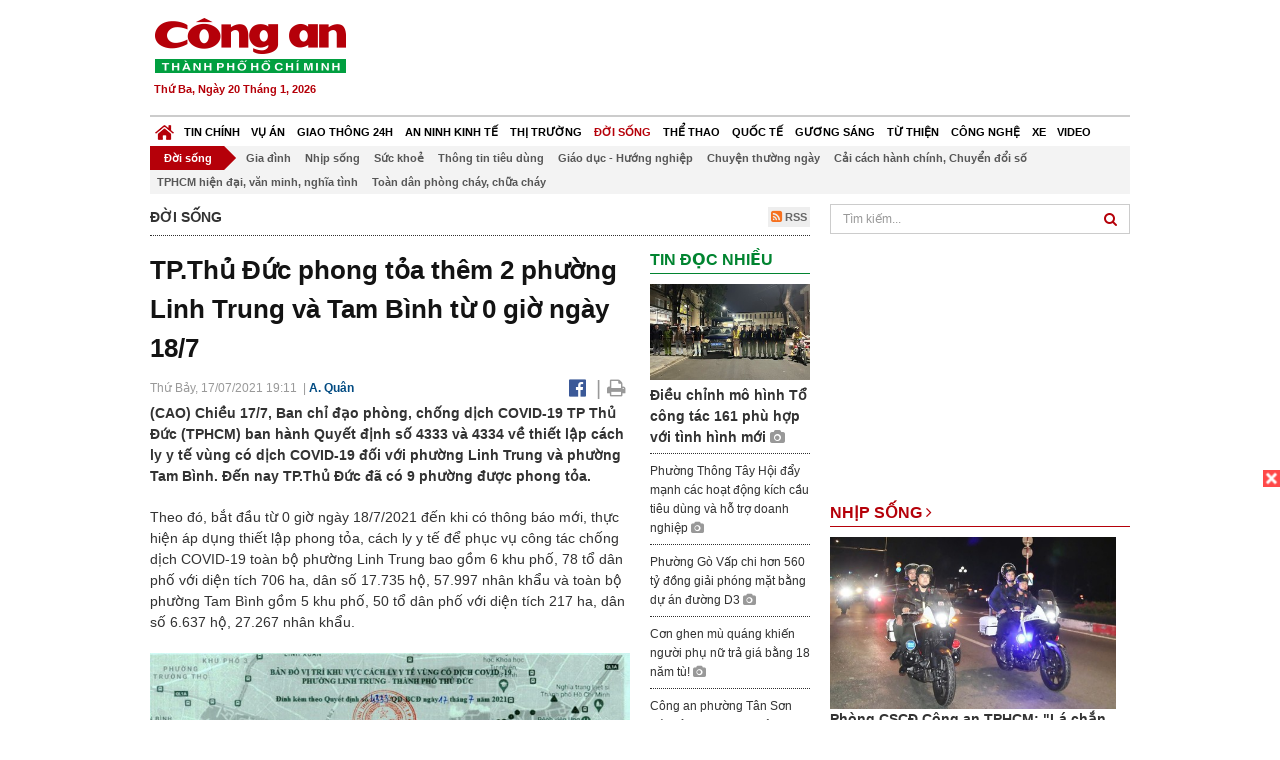

--- FILE ---
content_type: text/html; charset=utf-8
request_url: https://congan.com.vn/doi-song/tpthu-duc-phong-toa-them-2-phuong-linh-trung-va-tam-binh-tu-0-gio-ngay-187_116433.html
body_size: 30341
content:


<!DOCTYPE html>
<html xmlns="http://www.w3.org/1999/xhtml">
<head><title>
	TP.Thủ Đức phong tỏa th&#234;m 2 phường Linh Trung v&#224; Tam B&#236;nh từ 0 giờ ng&#224;y 18/7
</title>
<!-- common meta tag -->
<meta http-equiv="content-type" content="text/html;charset=UTF-8" />
<meta http-equiv="content-language" itemprop="inLanguage" content="vi-VN" />
<meta name="viewport" content="width=device-width, initial-scale=1.0, user-scalable=yes" />
<!-- mobile web app -->
<meta name="apple-mobile-web-app-capable" content="yes" />
<meta name="apple-mobile-web-app-title" content="congan.com.vn" />
<!-- favi icons -->
<link rel="icon" href="/Sites/CATP/css/icon/favicon.ico" type="image/x-icon" />
<link rel="shortcut icon" href="/Sites/CATP/css/icon/favicon.ico" type="image/x-icon" />
<link rel="shortcut icon" href="/Sites/CATP/css/icon/favicon.ico" type="image/vnd.microsoft.icon" />
<!-- iPad icons -->
<link rel="apple-touch-icon-precomposed" href="/Sites/CATP/css/icon/72x72.png" sizes="72x72" />
<link rel="apple-touch-icon-precomposed" href="/Sites/CATP/css/icon/144x144.png" sizes="144x144" />
<!-- iPhone and iPod touch icons -->
<link rel="apple-touch-icon-precomposed" href="/Sites/CATP/css/icon/57x57.png" sizes="57x57" />
<link rel="apple-touch-icon-precomposed" href="/Sites/CATP/css/icon/114x114.png" sizes="114x114" />
<!-- Nokia Symbian -->
<link rel="nokia-touch-icon" href="/Sites/CATP/css/icon/57x57.png">
<!-- Android icon precomposed so it takes precedence -->
<link rel="apple-touch-icon-precomposed" href="/Sites/CATP/css/icon/114x114.png" sizes="1x1" />
<!-- google plus publisher -->
<link rel="publisher" href="https://plus.google.com/+ConganVnBaoCongAnTPHCM/" />
<!-- author meta tags -->
<meta name="author" itemprop="author" content="congan.com.vn" />
<meta name="copyright" content="Báo Công an Thành Phố Hồ Chí Minh" />
<meta name="webdesign" content="http://vgroup.vn" />
<meta name="robots" content="index,follow,noodp" />
<!-- canonial url -->
<link rel="canonical" href="https://congan.com.vn/doi-song/tpthu-duc-phong-toa-them-2-phuong-linh-trung-va-tam-binh-tu-0-gio-ngay-187_116433.html" />
<link rel="alternate" href="https://congan.com.vn/doi-song/tpthu-duc-phong-toa-them-2-phuong-linh-trung-va-tam-binh-tu-0-gio-ngay-187_116433.html" hreflang="vi-VN" />
<!-- title & meta tags -->
<meta name="description" itemprop="description" content="(CAO) Chiều 17/7, Ban chỉ đạo ph&#242;ng, chống dịch COVID-19 TP Thủ Đức (TPHCM) ban h&#224;nh Quyết định số 4333 v&#224; 4334 về thiết lập c&#225;ch ly y tế v&#249;ng c&#243;..." />
<meta name="keywords" itemprop="keywords" content=",Đời sống," />
<!-- facebook tag -->
<meta property="fb:pages" content="835437133180903" />
<meta property="fb:app_id" content="989798167762726" /> 
<meta property="og:site_name" content="Báo Công an Thành Phố Hồ Chí Minh" />
<meta property="og:type" content="article" />
<meta property="og:title" itemprop="headline" content="TP.Thủ Đức phong tỏa th&#234;m 2 phường Linh Trung v&#224; Tam B&#236;nh từ 0 giờ ng&#224;y 18/7" />    
<meta property="og:url" itemprop="url" content="https://congan.com.vn/doi-song/tpthu-duc-phong-toa-them-2-phuong-linh-trung-va-tam-binh-tu-0-gio-ngay-187_116433.html" />
<meta property="og:description" itemprop="description" content="(CAO) Chiều 17/7, Ban chỉ đạo ph&#242;ng, chống dịch COVID-19 TP Thủ Đức (TPHCM) ban h&#224;nh Quyết định số 4333 v&#224; 4334 về thiết lập c&#225;ch ly y tế v&#249;ng c&#243;..." />
<meta property="og:image" itemprop="thumbnailUrl" content="https://cloud.tienlenquyetthang.com/thumbnail/CATP-480-2021-7-12/56497ed3-f607-4a7f-a55a-4e0b831a1fc1.jpeg" />
<meta property="og:image:alt" itemprop="thumbnailUrl" content="https://cloud.tienlenquyetthang.com/thumbnail/CATP-480-2021-7-12/56497ed3-f607-4a7f-a55a-4e0b831a1fc1.jpeg" />
<meta property="og:image:width" content="480"/>
<meta property="og:image:height" content="288"/>
<meta property="article:author" content="https://www.facebook.com/BaoConganTP.HCM" />
<meta property="article:section" itemprop="articleSection" content="Đời sống" />

<meta name="pubdate" itemprop="datePublished" content="2021-07-17T19:11+07:00" />
<meta name="lastmod" itemprop="dateModified" content="2021-07-17T19:11+07:00" />

<!-- css -->
<link href="/bundles/catp/css?v=KwDReDyO4l0WGT4hyhRO_kyTgrEv6MU86GP-ucz1FzM1" rel="stylesheet"/>

<!--jquery 1.11-->
<script type="text/javascript" src="/Sites/CATP/js/jquery-1.11.0.min.js"></script>
<script type="application/javascript" src="//anymind360.com/js/4038/ats.js"></script>
<!-- Google tag (gtag.js) -->
<script async src="https://www.googletagmanager.com/gtag/js?id=G-FBXW2J9517"></script>
<script>
  window.dataLayer = window.dataLayer || [];
  function gtag(){dataLayer.push(arguments);}
  gtag('js', new Date());

  gtag('config', 'G-FBXW2J9517');
</script>
<script async src="https://pagead2.googlesyndication.com/pagead/js/adsbygoogle.js?client=ca-pub-5518867561997340"
     crossorigin="anonymous"></script>
<script async src="https://pagead2.googlesyndication.com/pagead/js/adsbygoogle.js?client=ca-pub-1340498828993287"
     crossorigin="anonymous"></script></head>
<body>
    <form method="post" action="./tpthu-duc-phong-toa-them-2-phuong-linh-trung-va-tam-binh-tu-0-gio-ngay-187_116433.html" id="frmVCMS" class="mm-slideout mm-page">
<div class="aspNetHidden">
<input type="hidden" name="__VIEWSTATE" id="__VIEWSTATE" value="BA2zibeVoOSSAX4/X63zqhgOQ8XXzcqVCvQS7dca0Tq6b4mFYUG7t7bZUzbRefTfKXem0jqmSiFkkCnezeZ3GQfgH8GQDN+QRgbKWOqErlcgIFuRurk9oVIjDWHpuGHV+zZbIA==" />
</div>

<div class="aspNetHidden">

	<input type="hidden" name="__VIEWSTATEGENERATOR" id="__VIEWSTATEGENERATOR" value="CA0B0334" />
</div>
    <!--Edit Zone-->
    
    <!--End Edit Zone-->

    <!--Header Mobile Advertisement Zone-->
    <div class="adMobileHeader">
        
    </div>
    <!--End Header Mobile Advertisement Zone-->

    <!--Header-->
    <div id="top-header" class="wrap">
        <div class="container-fluid">
            <div class="row">
                <div class="col-sm-4 col-md-3 logo">
                    <!--Logo-->
                    <a title="Báo công an Thành Phố Hồ Chí Minh" href="/">
                        <img alt="Báo công an Thành Phố Hồ Chí Minh" src="/Sites/CATP/css/images/logo.png" /></a>
                    <p class="today fLeft">
                        Thứ Ba, Ngày 20 Tháng 1, 2026
                    </p>
                    <!--End Logo-->
                </div>
                <div class="col-sm-8 col-md-9 banner">
                    <!--Header Advertisement Zone-->
                    <div class="ad ad-share hidden-xs" style="width:728px;height:90px;"><div id="ad73_8784"></div><script type="text/javascript">$.ajax({url: '/Sites/Common/Pages/AdvertisementApi.aspx?a=getshared&adId=73&pId=366',type: 'GET',dataType: 'json',success: function(data) {if (data.IsSuccess) {$('#ad73_8784').html(data.Data);}}});</script></div>
                    <!--End Header Content Zone-->
                </div>
            </div>
        </div>
    </div>
    <!--End Header-->

    <!--Navigation Zone-->
    
<!--Menu Hearder-Destop-->

<div id="menu-new" class="wrap menu">
    <nav class="navbar navbar-default" role="navigation">
        <div class="header-destop">
            <div class="navbar-header">
                <button type="button" class="navbar-toggle collapsed" data-toggle="collapse" data-target="#bs-example-navbar-collapse-1">
                    <span class="sr-only">Toggle navigation</span>
                    <span class="icon-bar"></span>
                    <span class="icon-bar"></span>
                    <span class="icon-bar"></span>
                </button>
                <a class="navbar-brand" href="/" title="Báo Công an Thành Phố Hồ Chí Minh">
                    <img alt="Báo Công an Thành Phố Hồ Chí Minh" src="/Sites/CATP/css/images/icon-home-new.png" width="19" /></a>
            </div>
            <div class="collapse navbar-collapse" id="bs-example-navbar-collapse-1">
                <div class="row menu-main menu-categories">
                    
                            <ul class="nav navbar-nav">
                        
                            <li data-idmenu="21" >
                                <a title="Tin chính" href="/tin-chinh">Tin chính</a>
                            </li>
                        
                            <li data-idmenu="22" >
                                <a title="Vụ án" href="/vu-an">Vụ án</a>
                            </li>
                        
                            <li data-idmenu="25" >
                                <a title="Giao thông 24h" href="/giao-thong-24h">Giao thông 24h</a>
                            </li>
                        
                            <li data-idmenu="124" >
                                <a title="An ninh kinh tế" href="/an-ninh-kinh-te">An ninh kinh tế</a>
                            </li>
                        
                            <li data-idmenu="167" >
                                <a title="Thị trường" href="/thi-truong">Thị trường</a>
                            </li>
                        
                            <li data-idmenu="153" class='active'>
                                <a title="Đời sống" href="/doi-song">Đời sống</a>
                            </li>
                        
                            <li data-idmenu="160" >
                                <a title="Thể thao" href="http://thethao.congan.com.vn/">Thể thao</a>
                            </li>
                        
                            <li data-idmenu="49" >
                                <a title="Quốc tế" href="/quoc-te">Quốc tế</a>
                            </li>
                        
                            <li data-idmenu="50" >
                                <a title="Gương sáng" href="/guong-sang">Gương sáng</a>
                            </li>
                        
                            <li data-idmenu="77" >
                                <a title="Từ thiện" href="/tu-thien">Từ thiện</a>
                            </li>
                        
                            <li data-idmenu="163" >
                                <a title="Công nghệ " href="/cong-nghe">Công nghệ </a>
                            </li>
                        
                            <li data-idmenu="164" >
                                <a title=" Xe" href="/xe"> Xe</a>
                            </li>
                        
                            <li data-idmenu="270" >
                                <a title="Video" href="http://video.congan.com.vn/">Video</a>
                            </li>
                        
                            </ul>
                           
                            <div class="clearfix"></div>
                        
                </div>
                <div id="vcmsLayout_ctl00_Top_Zone_ctl00_pnlSubMenu">
	
                    <div class="row" style="background: #F3F3F3;">
                        <ul class="nav navbar-nav menu-secondary sub-menu">
                            <li data-parentid="" class='menuchildren'>
                                <a title="Đời sống">Đời sống</a>
                            </li>
                            
                                    <li data-parentid="153" class='menuchildren'>
                                        <a title="Gia đình" href="/doi-song/gia-dinh">
                                            Gia đình
                                        </a>
                                    </li>
                                
                                    <li data-parentid="153" class='menuchildren'>
                                        <a title="Nhịp sống" href="/doi-song/nhip-song">
                                            Nhịp sống
                                        </a>
                                    </li>
                                
                                    <li data-parentid="153" class='menuchildren'>
                                        <a title="Sức khoẻ" href="/doi-song/suc-khoe">
                                            Sức khoẻ
                                        </a>
                                    </li>
                                
                                    <li data-parentid="153" class='menuchildren'>
                                        <a title="Thông tin tiêu dùng" href="/doi-song/thong-tin-tieu-dung">
                                            Thông tin tiêu dùng
                                        </a>
                                    </li>
                                
                                    <li data-parentid="153" class='menuchildren'>
                                        <a title="Giáo dục - Hướng nghiệp" href="/doi-song/giao-duc-huong-nghiep">
                                            Giáo dục - Hướng nghiệp
                                        </a>
                                    </li>
                                
                                    <li data-parentid="153" class='menuchildren'>
                                        <a title="Chuyện thường ngày" href="/doi-song/chuyen-thuong-ngay">
                                            Chuyện thường ngày
                                        </a>
                                    </li>
                                
                                    <li data-parentid="153" class='menuchildren'>
                                        <a title="Cải cách hành chính, Chuyển đổi số" href="/doi-song/cai-cach-hanh-chinh-chuyen-doi-so">
                                            Cải cách hành chính, Chuyển đổi số
                                        </a>
                                    </li>
                                
                                    <li data-parentid="153" class='menuchildren'>
                                        <a title="TPHCM hiện đại, văn minh, nghĩa tình" href="/doi-song/tphcm-hien-dai-van-minh-nghia-tinh">
                                            TPHCM hiện đại, văn minh, nghĩa tình
                                        </a>
                                    </li>
                                
                                    <li data-parentid="153" class='menuchildren'>
                                        <a title="Toàn dân phòng cháy, chữa cháy" href="/doi-song/toan-dan-phong-chay-chua-chay">
                                            Toàn dân phòng cháy, chữa cháy
                                        </a>
                                    </li>
                                
                            <div class="clearfix"></div>
                        </ul>
                    </div>
                
</div>
            </div>
        </div>
        <div class="header-mobile">
            <div class="navbar-header" style="width: 100%;">
                <a href="#menu" class="button navbar-toggle collapsed" title="Menu">
                    <span class="sr-only">Toggle navigation</span>
                    <span class="icon-bar"></span>
                    <span class="icon-bar"></span>
                    <span class="icon-bar"></span>
                </a>
                <p>
                    <a title="Báo Công an Thành Phố Hồ Chí Minh" href="/">
                        <img alt="Báo Công an Thành Phố Hồ Chí Minh" src="/Sites/CATP/css/images/logo.png" style="width: 100px"/></a>
                </p>
            </div>
            <div id="menu" class="hidden">
                <div class="row">
                    <ul class="nav navbar-nav ">
                        
                                <div class="mm-search">
                                    <input placeholder="Tìm kiếm" type="text" autocomplete="off">
                                </div>
                                <li>
                                    <a title="Báo Công an Thành Phố Hồ Chí Minh" href="/">Trang chủ</a>
                                </li>
                            
                                <li class=" ">
                                    <a title="Tin chính" href="/tin-chinh">Tin chính</a>
                                    
                                </li>
                            
                                <li class=" ">
                                    <a title="Vụ án" href="/vu-an">Vụ án</a>
                                    
                                </li>
                            
                                <li class=" ">
                                    <a title="Giao thông 24h" href="/giao-thong-24h">Giao thông 24h</a>
                                    
                                </li>
                            
                                <li class=" ">
                                    <a title="An ninh kinh tế" href="/an-ninh-kinh-te">An ninh kinh tế</a>
                                    
                                </li>
                            
                                <li class=" ">
                                    <a title="Thị trường" href="/thi-truong">Thị trường</a>
                                    
                                </li>
                            
                                <li class="mm-selected ">
                                    <a title="Đời sống" href="/doi-song">Đời sống</a>
                                    
                                </li>
                            
                                <li class=" ">
                                    <a title="Thể thao" href="http://thethao.congan.com.vn/">Thể thao</a>
                                    
                                </li>
                            
                                <li class=" ">
                                    <a title="Quốc tế" href="/quoc-te">Quốc tế</a>
                                    
                                </li>
                            
                                <li class=" ">
                                    <a title="Gương sáng" href="/guong-sang">Gương sáng</a>
                                    
                                </li>
                            
                                <li class=" ">
                                    <a title="Từ thiện" href="/tu-thien">Từ thiện</a>
                                    
                                </li>
                            
                                <li class=" ">
                                    <a title="Công nghệ " href="/cong-nghe">Công nghệ </a>
                                    
                                </li>
                            
                                <li class=" ">
                                    <a title=" Xe" href="/xe"> Xe</a>
                                    
                                </li>
                            
                                <li class=" ">
                                    <a title="Video" href="http://video.congan.com.vn/">Video</a>
                                    
                                </li>
                            
                    </ul>
                </div>
            </div>
        </div>
        <script type="text/javascript">
            $(document).ready(function () {
                // init menu
                $('nav#menu').mmenu();
                // check active menu cha khi menu con active
                var id = $(".activeChild").data('parentid');
                $('.menumain li').each(function (index) {
                    if ($(this).data('idmenu') == id) {
                        $(this).addClass('active');
                    }
                });
                // remove counter null
                $('.navbar-toggle').click(function () {
                    $(".mm-counter").each(function () {
                        if ($(this).text() == 0) {
                            $(this).parent().find('.mm-subopen').remove();
                            $(this).remove();
                        }
                        else {
                            $(this).remove();
                        }
                    });
                });
            });
        </script>
    </nav>
</div>
<!--End Menu-Hearder-Destop-->
<div class="clear"></div>

    <!--End Navigation Zone-->

    <!--Content-->
    <div id="content" class="wrap">
        <div class="container-fluid">
            <div class="col-xs-12 col-sm-8 col-md-8 block-left">
                
<div class="col-xs-12 col-sm-12 col-md-12 padding-left-0 padding-right-0">
    <div class="breadcrumb-page">
        <div class="fLeft">
            <h2>Đời sống</h2>
        </div>
         <div class="fRight f18">
            <a class="btn-rss" href="/rss/doi-song" target="_blank">
                <i class="fa fa-rss-square clorOr"></i> RSS
            </a>
        </div>
        <div class="clearfix"></div>
    </div>
</div>
                <div class="clear"></div>
                <div id="blocknew" class="block_home_new">
                    <div class="col-xs-12 col-sm-12 col-md-7 block-list-news-left">
                        <!-- Left Content Zone-->
                        
<div id="vcmsLayout_ctl00_Content_Left_Zone_ctl00_pnlArticleView">
	
    

<link href="/Sites/Common/css/photoswipe.css" rel="stylesheet" type="text/css" />
<link href="/Sites/Common/css/default-skin.css" rel="stylesheet" type="text/css" />
<script src="/Sites/Common/js/photoswipe.min.js" type="text/javascript"></script>
<script src="/Sites/Common/js/photoswipe-ui-default.min.js" type="text/javascript"></script>

<!-- Load Facebook SDK for JavaScript -->
<div id="fb-root"></div>
<script>    (function (d, s, id) {
    var js, fjs = d.getElementsByTagName(s)[0];
    if (d.getElementById(id)) return;
    js = d.createElement(s); js.id = id;
    js.src = "//connect.facebook.net/vi_VN/sdk.js#xfbml=1&version=v2.5&appId=989798167762726";
    fjs.parentNode.insertBefore(js, fjs);
  }(document, 'script', 'facebook-jssdk'));
</script>
<div class="block_news_big">
  <div class="block_news_detail ads-overlay">
    <div class="article_sub_tile">
      <span></span>
    </div>
    <div class="article_tile">
      <h1>TP.Thủ Đức phong tỏa thêm 2 phường Linh Trung và Tam Bình từ 0 giờ ngày 18/7</h1>
    </div>
  </div>
  <div class="block-timer-share ads-overlay">
    <div class="block-time fLeft">
      <p style="white-space: nowrap;">
        Thứ Bảy, 17/07/2021 19:11
        &nbsp;|&nbsp;<span style="color:#024b82"><a>A. Quân</a></span>
      </p>
    </div>
    <div class="icon-share fRight f20">
      <a class="share-facebook" rel="nofollow" target="_blank" title="Chia sẻ bài viết lên facebook"
        href="https://www.facebook.com/sharer/sharer.php?u=http://congan.com.vn/doi-song/tpthu-duc-phong-toa-them-2-phuong-linh-trung-va-tam-binh-tu-0-gio-ngay-187_116433.html&amp;display=popup&amp;ref=plugin">
        <i class="fa fa-facebook-official"></i>
      </a>
      <span class="drash_share">|</span>
      <a rel="nofollow" target="_blank" href="/in-bai/tpthu-duc-phong-toa-them-2-phuong-linh-trung-va-tam-binh-tu-0-gio-ngay-187_116433.html"
        title="Print"><i class="fa fa-print"></i></a>
    </div>
    <div class="clear"></div>
  </div>
  <div class="block_news_detail block_article_detail">
    <div class="article_head ads-overlay">
      <p>(CAO) Chiều 17/7, Ban chỉ đạo phòng, chống dịch COVID-19 TP Thủ Đức (TPHCM) ban hành Quyết định số 4333 và 4334 về thiết lập cách ly y tế vùng có dịch COVID-19 đối với phường Linh Trung và phường Tam Bình. Đến nay TP.Thủ Đức đã có 9 phường được phong tỏa.</p>
    </div>
    
    <div id="article_content" class="article_content bgClorFFF">
      <a class="wheellink" href="https://congan.com.vn/doi-song/tpthu-duc-phong-toa-them-2-phuong-linh-trung-va-tam-binh-tu-0-gio-ngay-187_116433.html" rel="nofollow"></a><p>Theo đó, bắt đầu từ 0 giờ ngày 18/7/2021 đến khi có thông báo mới, thực hiện áp dụng thiết lập phong tỏa, cách ly y tế để phục vụ công tác chống dịch COVID-19 toàn bộ phường Linh Trung bao gồm 6 khu phố, 78 tổ dân phố với diện tích 706 ha, dân số 17.735 hộ, 57.997 nhân khẩu và toàn bộ phường Tam Bình gồm 5 khu phố, 50 tổ dân phố với diện tích 217 ha, dân số 6.637 hộ, 27.267 nhân khẩu.</p><div style="margin-bottom:20px;width:100%;"><img alt="" src="http://image.congan.com.vn/thumbnail/CATP-815-2021-7-17/phong-toa-phung-linh-trung-tp-thu-duc-phong-chong-dich-benh-covid-19.jpg" style="width:100%" title="" /><div class="d-imgcaption">Bản đồ vị trí khu vực phong tỏa phường Linh Trung</div></div><div style="margin-bottom:20px;width:100%;"><img alt="" src="http://image.congan.com.vn/thumbnail/CATP-815-2021-7-17/phong-toa-phuong-tam-binh-tp-thu-duc-phong-chong-dich-benh-covid-19.jpg" style="width:100%" title="" /><div class="d-imgcaption">Bản đồ vị trí khu vực phong tỏa phường Tam Bình</div></div><p>Trong thời gian áp dụng biện pháp phong tỏa cách ly y tế, người dân không được ra khỏi khu vực áp dụng biện pháp phong tỏa, cách ly, trừ nhân viên y tế, trường hợp thực hiện công vụ, các trường hợp khẩn cấp như cấp cứu, khám chữa bệnh và các trường hợp đặc biệt khác. Đảm bảo giãn cách xã hội, giữ khoảng cách giữa người với người, cách ly giữa nhà với nhà, không tập trung quá 02 người ngoài phạm vi công sở, công ty.</p><p>Trong trường hợp cá nhân không tuân thủ yêu cầu áp dụng biện pháp phong tỏa, cách ly y tế thì sẽ bị cưỡng chế thi hành theo quy định của pháp luật.</p><p>Như vậy, đến nay TP.Thủ Đức đã có 9 phường được phong tỏa để thực hiện phòng chống dịch bệnh COVID-19.</p><div><div class="inner-article" style="background: #f7f7f7;padding: 10px;border: 1px solid #E2E2E2;"><div class="images_news" style="width: 41%;margin-right: 10px;padding:0;float: left;"><a href="/tin-chinh/da-co-7-phuong-thuoc-tpthu-duc-bi-phong-toa_116301.html" title="Đã có 7 phường thuộc TP.Thủ Đức bị phong toả"><img alt="Đã có 7 phường thuộc TP.Thủ Đức bị phong toả" src="http://image.congan.com.vn/thumbnail/CATP-197-2021-7-10/addb7139-74eb-4a26-90c8-d780c70b7f56_955_573_409.jpeg" /></a></div><div class="content_news" style="padding:0 0 10px 0 !important;"><div class="title_news" style="padding:0px !important;"><h3 style="margin-top: 0;margin-bottom: 3px;padding:0; "><a href="/tin-chinh/da-co-7-phuong-thuoc-tpthu-duc-bi-phong-toa_116301.html" style="font-weight: bold;font-size: 14px;line-height: 1.5;" title="Đã có 7 phường thuộc TP.Thủ Đức bị phong toả">Đã có 7 phường thuộc TP.Thủ Đức bị phong toả</a></h3></div><div class="hidden-xs news_lead" style="padding-bottom: 0px !important;">(CAO) Tối 15/7, UBND TP.Thủ Đức (TPHCM) có công văn khẩn về việc áp dụng thiết lập phong toả, cách ly y tế vùng có dịch đối với phường Linh Xuân và phường Hiệp Bình Phước để bảo đảm công tác phòng chống dịch COVID-19.</div></div><div class="clear"> </div></div></div>

      <!-- referer url -->
      
      <div class="ads-overlay padT5">
        <div class="article_author col-sm-12 col-md-6 fRight padR0 padB0 marginB0">
          A. Quân
        </div>
        <div class="col-sm-12 col-md-6 fLeft padL0 padB0 marginB0">
          <div class="fb-like fLeft padR5 padB0" data-href="https://congan.com.vn/doi-song/tpthu-duc-phong-toa-them-2-phuong-linh-trung-va-tam-binh-tu-0-gio-ngay-187_116433.html" data-layout="button" data-action="like" data-show-faces="false" data-share="false"></div>
          <div class="fb-share-button fLeft padB0" data-href="https://congan.com.vn/doi-song/tpthu-duc-phong-toa-them-2-phuong-linh-trung-va-tam-binh-tu-0-gio-ngay-187_116433.html" data-layout="button_count"></div>
        </div>
        <div class="clear"></div>
      </div>
    </div>

    <!-- ad after content -->
    <div class="ads-web ads-overlay">
      <div class='ad ad-embed hidden-xs' style='width:300px;height:250px;'><script async src="//pagead2.googlesyndication.com/pagead/js/adsbygoogle.js"></script>
<!-- CAO_NEWS_300_250_DETAIL -->
<ins class="adsbygoogle"
     style="display:inline-block;width:300px;height:250px"
     data-ad-client="ca-pub-1340498828993287"
     data-ad-slot="7642712658"></ins>
<script>
(adsbygoogle = window.adsbygoogle || []).push({});
</script></div>
      
      <div class="clear"></div>
    </div>

    <!-- adv video outstream -->
    
    

    <!-- tag -->
    <div class="article_content ads-overlay padB20">
      <div class="article_tags">
        <i class="fa fa-tags"></i><strong>Từ Khóa</strong>
        
      </div>
    </div>

    <!-- video adsense -->
    <div class="ads-overlay">
      
<!-- css -->
<link href="/Sites/Common/VGPlayer/css/video-js.css" type="text/css" rel="stylesheet" />
<link href="/Sites/Common/VGPlayer/css/videojs.ads.css" type="text/css" rel="stylesheet" />
<link href="/Sites/Common/VGPlayer/css/videojs.ima.css" type="text/css" rel="stylesheet" />
<link href="/Sites/Common/VGPlayer/css/style.css" type="text/css" rel="stylesheet" />

<div id="video-adsense">
    <div id="video-wrapper">
        <div id="video-container">
            <video id="catp-player" class="video-js vjs-default-skin vjs-big-play-centered"controls preload="auto" poster="https://cloud.tienlenquyetthang.com/thumbnail/CATP-480-2026-1-1/img-6240_2370_1422_251.jpeg" data-setup="{}">
                <source src="https://cloud.tienlenquyetthang.com/Sites/CATP/Storage/Media/2026/1/1/1187060176248291013-1_1_20260101190301.mp4" type='video/mp4'>
            </video>
        </div>
        <div id="video-overlay">
            <div id="video-overlay-banner">
                <div id="btn-close-pre-roll" onclick="closePreRoll();"></div>
                <div id="btn-close-post-roll" onclick="closePostRoll();"></div>
                <script async src="//pagead2.googlesyndication.com/pagead/js/adsbygoogle.js"></script>
                <!-- CAO_NEWS_300_250_VIDEO -->
                <ins class="adsbygoogle"
                     style="display:inline-block;width:300px;height:250px"
                     data-ad-client="ca-pub-1340498828993287"
                     data-ad-slot="3969392658"></ins>
                <script>
                    (adsbygoogle = window.adsbygoogle || []).push({});
                </script>
            </div>
        </div>
        <div id="button-overlay">
            <input id="btnSkipAd" type="button" onclick="skipAd()" value=" Skip Ad >> "/>
        </div>
    </div>
    <div id="video-title">
        <a href="http://video.congan.com.vn/video-vu-an/cong-an-tphcm-bat-hiep-si-nguyen-thanh-hai-va-40-doi-tuong_187587.html">
            C&#244;ng an TPHCM bắt &quot;hiệp sĩ&quot; Nguyễn Thanh Hải, Tiktoker Huỳnh Cao Cường v&#224; 40 đối tượng
        </a>
    </div>
</div>
<input type="hidden" id="hidVastTagPC" value="https://googleads.g.doubleclick.net/pagead/ads?ad_type=video_text_image&client=ca-video-pub-1340498828993287&description_url=http%3A%2F%2Fcongan.com.vn&channel=8424723850&videoad_start_delay=5000&hl=vi" />
<input type="hidden" id="hidVastTagMobile" value="https://googleads.g.doubleclick.net/pagead/ads?ad_type=video_text_image&client=ca-video-pub-1340498828993287&description_url=http%3A%2F%2Fcongan.com.vn&channel=8424723850&videoad_start_delay=5000&hl=vi" />
<!-- js -->
<script src="/Sites/Common/VGPlayer/js/video.js" type="text/javascript"></script>
<script src="//imasdk.googleapis.com/js/sdkloader/ima3.js" type="text/javascript"></script>
<script src="/Sites/Common/VGPlayer/js/videojs.ads.js" type="text/javascript"></script>
<script src="/Sites/Common/VGPlayer/js/videojs.ima.js" type="text/javascript"></script>
<script src="/Sites/Common/VGPlayer/js/ads.js" type="text/javascript"></script>
    
<script type="text/javascript">
    var ads = new Ads('catp-player', true);
    function closePreRoll() {
        ads.adsPreRollClosed();
    }
    function closePostRoll() {
        ads.adsPostRollClosed();
    }
    function skipAd() {
        ads.adsSkipped();
    }
</script>




    </div>
  </div>

  <!-- comment -->
  <div class="block-detail ads-overlay padT20 padB20" style="border: none;">
    <h4 class="padT0 marginT0">Bình luận (0)</h4>
    <div class="row">
      <div class="col-sm-12 col-md-12">
        <div class="form-group">
          <textarea id="txtCommentContent" class="form-control" rows="2" placeholder="Nội dung bình luận"></textarea>
        </div>
      </div>
      <div class="col-xs-6 pull-right">
        <button type="button" id="postComment" class="btn btn-default btn-sent-comment fRight" onclick="prepareSubmitComment('','')" data-toggle="modal" data-target="#commentModal">
          <strong>GỬI</strong></button>
      </div>
    </div>
    
  </div>
  <div class="modal fade" id="commentModal" tabindex="-1" role="dialog" aria-hidden="true">
    <div class="modal-dialog">
      <div class="modal-content">
        <div class="modal-header">
          <button type="button" class="close" data-dismiss="modal"><span aria-hidden="true">&times;</span><span class="sr-only">Close</span></button>
          <strong class="modal-title f18">Thông tin bạn đọc</strong>
        </div>
        <div class="modal-body">
          <div class="row">
            <div class="col-xs-12">
              <div class="form-group">
                <input id="txtFullName" type="text" name="fullname" class="form-control name" placeholder="Họ và tên" maxlength="256" />
              </div>
            </div>
            <div class="col-xs-12">
              <div class="form-group">
                <input id="txtEmail" type="text" name="email" class="form-control email" placeholder="Email" maxlength="256" />
              </div>
            </div>
            <div class="col-xs-6">
              <div class="form-group">
                <input id="txtCaptcha" type="text" class="form-control" placeholder="Mã xác nhận" maxlength="256" />
              </div>
            </div>
            <div class="col-xs-6">
              <div class="form-group">
                <img id="imgCaptcha" src="/Sites/Common/Pages/CaptchaImg.aspx" class="imgCaptcha fLeft" alt="Mã xác nhận" />
              </div>
            </div>
            <div class="col-xs-6 col-xs-offset-3">
              <div class="form-group">
                <button type="button" id="btnSubmitComment" onclick="submitComment();" class="btn btn-default btn-sent-comment-modal">Gửi bình luận</button>
              </div>
            </div>
          </div>
        </div>
      </div>
    </div>
  </div>

  <!-- others news -->
  <div class="block-detail ads-overlay">
    <div class="box-related-news">
      <div class="title-box">
        TIN KHÁC
      </div>
      <div class="list-related">
        
            <ul>
          
            <li class="col-xs-4 related-news"><a href="/doi-song/vuon-thu-o-sai-gon-keu-goi-ban-doc-cung-dat-ten-cho-be-huou-cao-co-vua-chao-doi_116430.html">
              <img src="https://cloud.tienlenquyetthang.com/thumbnail/CATP-150-2021-7-17/f7336b43-bafa-4351-ace5-ebf85b6b9a2f_1885_1131_468.jpeg"
                title="Thảo cầm vi&#234;n S&#224;i G&#242;n nhờ c&#225;c em thiếu nhi đặt t&#234;n cho “b&#233;” hươu cao cổ vừa ch&#224;o đời" alt="Thảo cầm vi&#234;n S&#224;i G&#242;n nhờ c&#225;c em thiếu nhi đặt t&#234;n cho “b&#233;” hươu cao cổ vừa ch&#224;o đời" style="width: 100%;" />
            </a><a href="/doi-song/vuon-thu-o-sai-gon-keu-goi-ban-doc-cung-dat-ten-cho-be-huou-cao-co-vua-chao-doi_116430.html">
              Thảo cầm viên Sài Gòn nhờ các em thiếu nhi đặt tên cho “bé” hươu cao cổ vừa chào đời
            </a>
               <i class="fa fa-video-camera clor9"></i> <i class="fa fa-camera clor9"></i>
            </li>
          
            <li class="col-xs-4 related-news"><a href="/thi-truong/soc-trang-xu-ly-mot-cua-hang-bach-hoa-xanh-ban-khong-dung-gia-niem-yet_116428.html">
              <img src="https://cloud.tienlenquyetthang.com/thumbnail/CATP-150-2021-7-17/00671e88-fdcf-4373-82e4-bf156fb8873c_1747_1048_278.png"
                title="Lập bi&#234;n bản một cửa h&#224;ng B&#225;ch ho&#225; xanh b&#225;n cao hơn gi&#225; ni&#234;m yết" alt="Lập bi&#234;n bản một cửa h&#224;ng B&#225;ch ho&#225; xanh b&#225;n cao hơn gi&#225; ni&#234;m yết" style="width: 100%;" />
            </a><a href="/thi-truong/soc-trang-xu-ly-mot-cua-hang-bach-hoa-xanh-ban-khong-dung-gia-niem-yet_116428.html">
              Lập biên bản một cửa hàng Bách hoá xanh bán cao hơn giá niêm yết
            </a>
              
            </li>
          
            <li class="col-xs-4 related-news"><a href="/giao-thong-24h/tu-van-chung-tuyen-metro-ben-thanh-suoi-tien-khong-dap-ung-yeu-cau-chong-dich_116423.html">
              <img src="https://cloud.tienlenquyetthang.com/thumbnail/CATP-150-2021-7-17/1b472988d0ce27907edf_951_571_584.jpg"
                title="Tư vấn chung tuyến Metro số 1 ngưng c&#244;ng việc do chưa đ&#225;p ứng được y&#234;u cầu chống dịch" alt="Tư vấn chung tuyến Metro số 1 ngưng c&#244;ng việc do chưa đ&#225;p ứng được y&#234;u cầu chống dịch" style="width: 100%;" />
            </a><a href="/giao-thong-24h/tu-van-chung-tuyen-metro-ben-thanh-suoi-tien-khong-dap-ung-yeu-cau-chong-dich_116423.html">
              Tư vấn chung tuyến Metro số 1 ngưng công việc do chưa đáp ứng được yêu cầu chống dịch
            </a>
               <i class="fa fa-camera clor9"></i>
            </li>
          
            </ul>
                        <div class="related-seperator"></div>
          
        <div class="list-news-order">
          
              <ul class="list-article">
            
              <li>
                <a title="TPHCM: Tập trung cho c&#225;c ca F0 nặng v&#224; ngăn chặn tử vong" href="/tin-chinh/tiep-tuc-day-manh-tuyen-truyen-van-dong-nguoi-dan-chap-hanh-nghiem-chi-thi-16_116424.html">
                  TPHCM: Tập trung cho các ca F0 nặng và ngăn chặn tử vong</a> <i style="color: #aaa;">(17/07)</i>
              </li>
            
              <li>
                <a title="Tấm l&#242;ng của người d&#226;n, C&#244;ng an tỉnh Đắk Lắk gửi đến TPHCM" href="/guong-sang/tam-long-nguoi-dan-cong-an-dak-lak-gui-den-tam-dich-thanh-pho-ho-chi-minh_116417.html">
                  Tấm lòng của người dân, Công an tỉnh Đắk Lắk gửi đến TPHCM</a> <i style="color: #aaa;">(17/07)</i>
              </li>
            
              <li>
                <a title="Kh&#244;ng c&#243; chuyện &quot;2 ch&#225;u b&#233; ở TPHCM bị bỏ rơi khi mẹ vừa mất v&#236; Covid-19&quot;" href="/doi-song/noi-gi-ve-tin-don-2-chau-be-bi-benh-vien-bo-roi-sau-khi-me-vua-mat-vi-covid-19_116415.html">
                  Không có chuyện "2 cháu bé ở TPHCM bị bỏ rơi khi mẹ vừa mất vì Covid-19"</a> <i style="color: #aaa;">(17/07)</i>
              </li>
            
              <li>
                <a title="C&#244; g&#225;i tiếp x&#250;c F0, c&#249;ng bạn trai rời khỏi khu c&#225;ch ly để t&#236;m nơi test Covid-19" href="/doi-song/co-gai-tiep-xuc-f0-cung-ban-trai-roi-khoi-khu-cach-ly-de-tim-noi-test-covid-19_116414.html">
                  Cô gái tiếp xúc F0, cùng bạn trai rời khỏi khu cách ly để tìm nơi test Covid-19</a> <i style="color: #aaa;">(17/07)</i>
              </li>
            
              <li>
                <a title="Trao 110 tấn gạo qua chương tr&#236;nh “Hạt gạo nghĩa t&#236;nh với nh&#226;n d&#226;n”" href="/tu-thien/trao-110-tan-gao-qua-chuong-trinh-hat-gao-nghia-tinh-voi-nhan-dan_116410.html">
                  Trao 110 tấn gạo qua chương trình “Hạt gạo nghĩa tình với nhân dân”</a> <i style="color: #aaa;">(17/07)</i>
              </li>
            
              <li>
                <a title="Ch&#225;u g&#225;i 6 tuổi bị vợ chồng c&#244; ruột bạo h&#224;nh ở B&#236;nh Dương" href="/vu-an/chau-gai-6-tuoi-bi-vo-chong-co-ruot-bao-hanh-o-binh-duong_116406.html">
                  Cháu gái 6 tuổi bị vợ chồng cô ruột bạo hành ở Bình Dương</a> <i style="color: #aaa;">(17/07)</i>
              </li>
            
              <li>
                <a title="Nhiều nước l&#234;n kế hoạch “sống chung với Covid-19”" href="/quoc-te/nhieu-nuoc-len-ke-hoach-song-chung-voi-covid-19_116404.html">
                  Nhiều nước lên kế hoạch “sống chung với Covid-19”</a> <i style="color: #aaa;">(17/07)</i>
              </li>
            
              <li>
                <a title="H&#224; Nội th&#234;m 13 ca COVID-19, nhiều ca l&#224; F1 của nh&#226;n vi&#234;n Viettinbank" href="/doi-song/ha-noi-them-13-mac-covid-19-co-8-nguoi-lien-quan-den-nhan-vien-ngan-hang-viettinbank_116400.html">
                  Hà Nội thêm 13 ca COVID-19, nhiều ca là F1 của nhân viên Viettinbank</a> <i style="color: #aaa;">(17/07)</i>
              </li>
            
              <li>
                <a title="Sớm mai lặng lẽ" href="/van-hoa-giai-tri/som-mai-lang-le_116397.html">
                  Sớm mai lặng lẽ</a> <i style="color: #aaa;">(17/07)</i>
              </li>
            
              <li>
                <a title="H&#224;ng chục nam nữ tụ tập thu&#234; villa mở tiệc ma t&#250;y giữa cao điểm dịch" href="/doi-song/hang-chuc-thanh-nien-nam-nu-tu-tap-mo-tiec-ma-tuy_116398.html">
                  Hàng chục nam nữ tụ tập thuê villa mở tiệc ma túy giữa cao điểm dịch</a> <i style="color: #aaa;">(17/07)</i>
              </li>
            
              </ul>
            
        </div>
        <div class="clear"></div>
      </div>
    </div>
  </div>
</div>

<!-- ad below responsive -->


<!-- ad inner content -->
<div id="ad-content-1-web" class="ads-web ads-overlay">
  <div class='ad ad-embed hidden-xs' style='width:300px;height:250px;'><script async src="//pagead2.googlesyndication.com/pagead/js/adsbygoogle.js"></script>
<!-- CAO_NEWS_300_250_DETAIL -->
<ins class="adsbygoogle"
     style="display:inline-block;width:300px;height:250px"
     data-ad-client="ca-pub-1340498828993287"
     data-ad-slot="7642712658"></ins>
<script>
(adsbygoogle = window.adsbygoogle || []).push({});
</script></div>
  <div class="clear"></div>
</div>
<div id="ad-content-2-web" class="ads-web ads-overlay">
  <div class='ad ad-embed hidden-xs' style='width:300px;height:250px;'><script async src="//pagead2.googlesyndication.com/pagead/js/adsbygoogle.js"></script>
<!-- CAO_NEWS_300_250_DETAIL -->
<ins class="adsbygoogle"
     style="display:inline-block;width:300px;height:250px"
     data-ad-client="ca-pub-1340498828993287"
     data-ad-slot="7642712658"></ins>
<script>
(adsbygoogle = window.adsbygoogle || []).push({});
</script></div>
  <div class="clear"></div>
</div>
<div id="ad-content-1-mobile" class="ads-mobile ads-overlay">
  
  <div class="clear"></div>
</div>
<div id="ad-content-2-mobile" class="ads-mobile ads-overlay">
  
  <div class="clear"></div>
</div>

<!-- render ad -->
<script type="text/javascript">
  $(document).ready(function() {
    var isMobile = 'False'.toLowerCase() === 'true';

    if (isMobile) {
      // check content more than 1 paragraph
      if ($('#article_content p').length > 1) {
        console.log('1');
        $('#ad-content-1-mobile').insertBefore($('#article_content p').get(1));
      }

      // check content more than 5 paragraph
      if ($('#article_content p').length > 5) {
        console.log('5');
        $('#ad-content-2-mobile').insertBefore($('#article_content p').get(5));
      }

      // check content more than 4 paragraph
      if ($('#article_content p').length > 4) {
        // init window width, height
        var width = $(window).width();
        var height = $(window).height();

        // init left position
        var left = width < 330 ? 10 : 15;

        // init object
        var adResponsive = $('#adBannerUnderContent');
        adResponsive.css('width', width - 2 * left);
        adResponsive.css('height', height);
        adResponsive.css('left', left);

        // init view element
        var div = $('<div>');
        div.css('width', width);
        div.css('height', height);
        div.css('position', 'relative');
        div.css('z-index', '0');

        // get third param
        var param = $('#article_content p').get(3);

        // insert div view into content
        div.insertBefore(param);

        // scroll
        $(window).scroll(function () {
          if ($(window).scrollTop() + height >= div.offset().top || $(window).scrollTop() - height <= div.offset().top) {
            // display ad
            adResponsive.css('display', 'block');
            $('.block_article_detail').css('background', 'none');
          }
          if ($(window).scrollTop() + height < div.offset().top || $(window).scrollTop() - height > div.offset().top) {
            // hide ad
            adResponsive.css('display', 'none');
            $('.block_article_detail').css('background-color', '#fff');
          }
        });
      }

    } else {
      // check content more than 1 paragraph
      if ($('#article_content p').length > 1) {
        $('#ad-content-1-web').insertBefore($('#article_content p').get(1));
      }

      // check content more than 5 paragraph
      if ($('#article_content p').length > 4) {
        $('#ad-content-2-web').insertBefore($('#article_content p').get(4));
      }

    }
  });
</script>

<!-- gallery -->
<div class="pswp" tabindex="-1" role="dialog" aria-hidden="true">
  <div class="pswp__bg">
  </div>
  <div class="pswp__scroll-wrap">
    <div class="pswp__container">
      <div class="pswp__item">
      </div>
      <div class="pswp__item">
      </div>
      <div class="pswp__item">
      </div>
    </div>
    <div class="pswp__ui pswp__ui--fit">
      <div class="pswp__top-bar">
        <div class="pswp__counter">
        </div>
        <button type="button" class="pswp__button pswp__button--close" title="Đóng (Esc)">
        </button>
        <button type="button" class="pswp__button pswp__button--share" title="Chia sẻ">
        </button>
        <button type="button" class="pswp__button pswp__button--fs" title="Toàn màn hình">
        </button>
        <button type="button" class="pswp__button pswp__button--zoom" title="Phóng to / Thu nhỏ">
        </button>
        <div class="pswp__preloader">
          <div class="pswp__preloader__icn">
            <div class="pswp__preloader__cut">
              <div class="pswp__preloader__donut">
              </div>
            </div>
          </div>
        </div>
      </div>
      <div class="pswp__share-modal pswp__share-modal--hidden pswp__single-tap">
        <div class="pswp__share-tooltip">
        </div>
      </div>
      <button type="button" class="pswp__button pswp__button--arrow--left" title="Xem ảnh trước">
      </button>
      <button type="button" class="pswp__button pswp__button--arrow--right" title="Xem ảnh tiếp theo">
      </button>
      <div class="pswp__caption">
        <div class="pswp__caption__center">
        </div>
      </div>
    </div>
  </div>
</div>
<script type="text/javascript">
  var initPhotoSwipeFromDOM = function (gallerySelector) {
    // parse slide data (url, title, size ...) from DOM elements 
    // (children of gallerySelector)
    var parseThumbnailElements = function (el) {
      var thumbElements = el.childNodes,
        numNodes = thumbElements.length,
        items = [],
        figureEl,
        linkEl,
        size,
        item;
      for (var i = 0; i < numNodes; i++) {
        figureEl = thumbElements[i]; // <figure> element
        // include only element nodes 
        if (figureEl.nodeType !== 1) {
          continue;
        }
        linkEl = figureEl.children[0]; // <a> element
        size = linkEl.getAttribute('data-size').split('x');
        // create slide object
        item = {
          src: linkEl.getAttribute('href'),
          w: parseInt(size[0], 10),
          h: parseInt(size[1], 10)
        };
        if (figureEl.children.length > 1) {
          // <figcaption> content
          item.title = figureEl.children[1].innerHTML;
        }
        if (linkEl.children.length > 0) {
          // <img> thumbnail element, retrieving thumbnail url
          item.msrc = linkEl.children[0].getAttribute('src');
        }
        item.el = figureEl; // save link to element for getThumbBoundsFn
        items.push(item);
      }
      return items;
    };
    // find nearest parent element
    var closest = function closest(el, fn) {
      return el && (fn(el) ? el : closest(el.parentNode, fn));
    };
    // triggers when user clicks on thumbnail
    var onThumbnailsClick = function (e) {
      e = e || window.event;
      e.preventDefault ? e.preventDefault() : e.returnValue = false;
      var eTarget = e.target || e.srcElement;
      // find root element of slide
      var clickedListItem = closest(eTarget, function (el) {
        return (el.tagName && el.tagName.toUpperCase() === 'FIGURE');
      });
      if (!clickedListItem) {
        return;
      }
      // find index of clicked item by looping through all child nodes
      // alternatively, you may define index via data- attribute
      var clickedGallery = clickedListItem.parentNode,
        childNodes = clickedListItem.parentNode.childNodes,
        numChildNodes = childNodes.length,
        nodeIndex = 0,
        index;
      for (var i = 0; i < numChildNodes; i++) {
        if (childNodes[i].nodeType !== 1) {
          continue;
        }
        if (childNodes[i] === clickedListItem) {
          index = nodeIndex;
          break;
        }
        nodeIndex++;
      }
      if (index >= 0) {
        // open PhotoSwipe if valid index found
        openPhotoSwipe(index, clickedGallery);
      }
      return false;
    };
    // parse picture index and gallery index from URL (#&pid=1&gid=2)
    var photoswipeParseHash = function () {
      var hash = window.location.hash.substring(1),
        params = {};

      if (hash.length < 5) {
        return params;
      }
      var vars = hash.split('&');
      for (var i = 0; i < vars.length; i++) {
        if (!vars[i]) {
          continue;
        }
        var pair = vars[i].split('=');
        if (pair.length < 2) {
          continue;
        }
        params[pair[0]] = pair[1];
      }

      if (params.gid) {
        params.gid = parseInt(params.gid, 10);
      }

      return params;
    };
    var openPhotoSwipe = function (index, galleryElement, disableAnimation, fromURL) {
      var pswpElement = document.querySelectorAll('.pswp')[0],
        gallery,
        options,
        items;
      items = parseThumbnailElements(galleryElement);
      // define options (if needed)
      options = {
        // define gallery index (for URL)
        galleryUID: galleryElement.getAttribute('data-pswp-uid'),

        getThumbBoundsFn: function (index) {
          // See Options -> getThumbBoundsFn section of documentation for more info
          var thumbnail = items[index].el.getElementsByTagName('img')[0], // find thumbnail
            pageYScroll = window.pageYOffset || document.documentElement.scrollTop,
            rect = thumbnail.getBoundingClientRect();
          return { x: rect.left, y: rect.top + pageYScroll, w: rect.width };
        }
      };
      // PhotoSwipe opened from URL
      if (fromURL) {
        if (options.galleryPIDs) {
          for (var j = 0; j < items.length; j++) {
            if (items[j].pid == index) {
              options.index = j;
              break;
            }
          }
        } else {
          // in URL indexes start from 1
          options.index = parseInt(index, 10) - 1;
        }
      } else {
        options.index = parseInt(index, 10);
      }
      // exit if index not found
      if (isNaN(options.index)) {
        return;
      }
      if (disableAnimation) {
        options.showAnimationDuration = 0;
      }
      // Pass data to PhotoSwipe and initialize it
      gallery = new PhotoSwipe(pswpElement, PhotoSwipeUI_Default, items, options);
      gallery.init();
    };
    // loop through all gallery elements and bind events
    var galleryElements = document.querySelectorAll(gallerySelector);
    for (var i = 0, l = galleryElements.length; i < l; i++) {
      galleryElements[i].setAttribute('data-pswp-uid', i + 1);
      galleryElements[i].onclick = onThumbnailsClick;
    }
    // Parse URL and open gallery if it contains #&pid=3&gid=1
    var hashData = photoswipeParseHash();
    if (hashData.pid && hashData.gid) {
      openPhotoSwipe(hashData.pid, galleryElements[hashData.gid - 1], true, true);
    }
  };
  // execute above function
  initPhotoSwipeFromDOM('.image-gallery');
</script>
<!-- end gallery -->

<script type="text/javascript">
  var articleId = 116433;
  var commentParentId = "";
  var commentContent = "";

  function toggleComments() {
    if ($("#comments").css("display") == "none")
      $("#comments").css("display", "block");
    else
      $("#comments").css("display", "none");
  }

  function toggleReplyForm(commentId) {
    var replyForm = $("#replyForm" + commentId);
    var parentId = replyForm.attr("name");
    // add html content
    if (replyForm.html() == "") {
      var html = "<div class=\"row\">" +
        "<div class=\"col-sm-12 col-md-12\">" +
        "<div class=\"form-group\">" +
        "<textarea id=\"txtCommentContent" + commentId + "\" class=\"form-control\" rows=\"2\" placeholder=\"Nội dung bình luận\" maxlength=\"4000\"></textarea>" +
        "</div>" +
        "</div>" +
        "<div class=\"col-xs-6 pull-right\">" +
        "<button type=\"button\" id=\"postComment" + commentId + "\" class=\"btn btn-default btn-sent-comment\" onclick=\"prepareSubmitComment(" + commentId + "," + parentId + ")\" data-toggle=\"modal\" data-target=\"#commentModal\">" +
        "<strong>GỬI</strong></button>" +
        "<button type=\"button\" id=\"toggleReplyForm" + commentId + "\" class=\"btn btn-default btn-close-comment-form\" onclick=\"toggleReplyForm(" + commentId + ");\"><strong>ĐÓNG</strong></button>" +
        "</div>" +
        "</div>";
      replyForm.html(html);
    }
    // hide/display form
    if (replyForm.css("display") == "none")
      replyForm.css("display", "block");
    else
      replyForm.css("display", "none");
  }

  function prepareSubmitComment(commentId, parentId) {
    commentContent = $("#txtCommentContent" + commentId).val();
    if (parentId != null && parentId != "")
      commentParentId = parentId;
  }

  function submitComment() {
    if (commentContent == "" || commentContent == 'Vui lòng gõ tiếng Việt có dấu') {
      alert("Yêu cầu nhập nội dung");
      return;
    }
    var fullName = $("#txtFullName").val().trim();
    if (fullName == "") {
      alert("Yêu cầu nhập họ tên");
      $("#txtFullName").focus();
      return;
    }
    var email = $("#txtEmail").val().trim();
    if (email == "") {
      alert("Yêu cầu nhập địa chỉ email");
      $("#txtEmail").focus();
      return;
    } else if (!/^([a-zA-Z0-9_.-])+@(([a-zA-Z0-9-])+.)+([a-zA-Z0-9]{2,4})+$/.test(email)) {
      alert("Địa chỉ email không đúng định dạng(vd: ten_ban@yahoo.com)");
      $("#txtEmail").focus();
      return;
    }
    var captcha = $("#txtCaptcha").val().trim();
    if (captcha == "") {
      alert("Yêu cầu nhập mã xác nhận");
      $("#txtCaptcha").focus();
      return;
    }
    $.ajax({
      type: "POST",
      url: location.protocol + "//" + location.host + "/Sites/CATP/Services/Comment.aspx?",
      data: { a: "postcomment", content: commentContent, user: fullName, email: email, captcha: captcha, targetId: articleId, parentId: commentParentId },
      dataType: "json",
      beforeSend: function () {
        $("#btnSubmitComment").attr('disabled', 'disabled');
      },
      success: function (data) {
        $("#btnSubmitComment").removeAttr('disabled');
        if (data.IsSuccess) {
          alert(data.Message);
          resetComment();
          $('#commentModal').modal('toggle');
        } else {
          alert(data.Message);
          resetCaptcha();
        }
      },
      error: function () {
        $("#btnSubmitComment").removeAttr('disabled');
        alert("Có lỗi xảy ra trong quá trình gửi, hay thử lại!");
        resetCaptcha();
      }
    });
  }

  function resetComment() {
    $(".form-control").val("");
    $(".form-comment").css("display", "none");
    resetCaptcha();
  }

  function resetCaptcha() {
    var code = Math.random();
    $("#imgCaptcha").attr("src", "/Sites/Common/Pages/CaptchaImg.aspx?ref=" + code);
  }

  function likeComment(id) {
    var $btn = $("#comment" + id);
    $.ajax({
      type: "POST",
      url: location.protocol + "//" + location.host + "/Sites/CATP/Services/Comment.aspx?",
      data: "a=likecomment&commentId=" + id,
      beforeSend: function () {
        $btn.css("color", "#B8B8B8");
        $btn.css("cursor", "auto");
        $btn.unbind("click");
      },
      success: function (res) {
        if (res == 1) {
          var currentLike = parseInt($("#likeComment" + id).text(), 0) + 1;
          $("#likeComment" + id).text(currentLike);
        } else {
          alert("Bạn không được phép thích bình luận này nữa!");
        }
      }
    });
  }

  function iframeResize() {
    $('.content-news-detail iframe').each(function (index, item) {
      var currentH = $(item).attr("height");
      var currentw = $(item).attr("width");
      var rate = currentw / currentH;
      var newH = $(item).width() / rate;
      $(item).height(newH);
    });
  }

  var pageIndex = 2;
  $("#btnViewMore").click(function () {
    $.ajax({
      type: "POST",
      url: location.protocol + "//" + location.host + "/Sites/CATP/Services/Comment.aspx?",
      data: "a=viewmore&articleId=" + articleId + "&pageIndex=" + pageIndex,
      beforeSend: function () {
        $("#btnViewMore").attr('disabled', 'disabled');
      },
      success: function (res) {
        var result = JSON.parse(res);
        var htmlComment = ' ';
        $.each(result.Data, function (i, comment) {
          htmlComment += '<div class="row-comment">';
          htmlComment += '<div class="comment-item comment-main" id="comment-item" data-commentchiren="" data-id="' + comment.Id + '">';
          htmlComment += '<p>' + comment.Content + '</p>';
          htmlComment += '<span class="author">' + comment.User + '</span>' +
            '<span>-</span>' +
            '<span class="time">' + comment.CreatedDate + '</span>' +
            '<span class="pull-right actions ">' +
            '<a class="reply" data-id="' + comment.TargetId + '" href="javascript:;"  onclick="bindReplyBox(this);">' +
            '<span class="fa fa-comment"></span> Trả lời</a> | ' +
            '<span class="likeComment" onclick="likeComment(this);"  data-count="' + comment.VoteCount + '" data-user="' + comment.Id + '">' +
            '<span class="fa fa-thumbs-o-up"></span>Thích</span>' +
            '<span>•</span>' +
            '<span class="like-count">' + comment.VoteCount + '</span>' +
            '</span>' +
            '<div class="row reply-comment"></div>';

          if (comment.ChildComments != null) {
            $.each(comment.ChildComments, function (j, childComment) {
              htmlComment +=
                '<div class="comment-item" style="width: 90%; float: right" data-id="' + childComment.Id + '"> ' +
                '<p>' + childComment.Content + '</p>' +
                '<span class="author">' + childComment.User + '</span>' +
                '<span>-</span> ' +
                '<span class="time">' + childComment.CreatedDate + '</span>' +
                '<span class="pull-right actions ">' +
                '<a class="reply" data-id="' + childComment.TargetId + '" href="javascript:;" onclick="bindReplyBox(this)">' +
                '<span class="fa fa-comment"> Trả lời</span> ' +
                '</a>' +
                '<span> | </span>' +
                '<span onclick="likeComment(this);" class="likeComment" data-count="' + childComment.VoteCount + '" data-user="' + childComment.Id + '"> ' +
                '<span class="fa fa-thumbs-o-up"> Thích</span>' +
                '</span>' +
                '<span> • </span> ' +
                '<span class="like-count">' + childComment.VoteCount + '</span>' +
                '</span>' +
                '<div class="row reply-comment"></div>' +
                '</div>';
            });
          }
          htmlComment += '</div>';
          htmlComment += '<div class="clear"></div>';
          htmlComment += '</div>';
        });
        $(".commemts").append(htmlComment);
        if (pageIndex >= result.TotalPage) {
          $("#btnViewMore").hide();
        } else {
          $("#btnViewMore").removeAttr('disabled');
        }
        pageIndex++;
      }

    });
  });

  $(document).ready(function () {
    if ($("#comment-item").data("commentchiren") != '') {
      $("#comment-item").css("display", "none");
    }
    $('.content-news-detail table').addClass("table").css("width", "auto");
    iframeResize();
    $(window).resize(function () {
      iframeResize();
    });
  });
</script>

<!-- google plus platform -->
<script type="text/javascript">
  var commentParentId = "";
  var commentContent = "";

  $(document).ready(function () {
    if ($("#comment-item").data("commentchiren") != '') {
      $("#comment-item").css("display", "none");
    }
    $('.content-news-detail table').addClass("table").css("width", "auto");
    iframeResize();
    $(window).resize(function () {
      iframeResize();
    });
  });

  function toggleComments() {
    if ($("#comments").css("display") == "none")
      $("#comments").css("display", "block");
    else
      $("#comments").css("display", "none");
  }

  function toggleReplyForm(commentId) {
    var replyForm = $("#replyForm" + commentId);
    var parentId = replyForm.attr("name");
    // add html content
    if (replyForm.html() == "") {
      var html = "<div class=\"row\">" +
        "<div class=\"col-sm-12 col-md-12\">" +
        "<div class=\"form-group\">" +
        "<textarea id=\"txtCommentContent" + commentId + "\" class=\"form-control\" rows=\"2\" placeholder=\"Nội dung bình luận\" maxlength=\"4000\"></textarea>" +
        "</div>" +
        "</div>" +
        "<div class=\"col-xs-6 pull-right\">" +
        "<button type=\"button\" id=\"postComment" + commentId + "\" class=\"btn btn-default btn-sent-comment\" onclick=\"prepareSubmitComment(" + commentId + "," + parentId + ")\" data-toggle=\"modal\" data-target=\"#commentModal\">" +
        "<strong>GỬI</strong></button>" +
        "<button type=\"button\" id=\"toggleReplyForm" + commentId + "\" class=\"btn btn-default btn-close-comment-form\" onclick=\"toggleReplyForm(" + commentId + ");\"><strong>ĐÓNG</strong></button>" +
        "</div>" +
        "</div>";
      replyForm.html(html);
    }
    // hide/display form
    if (replyForm.css("display") == "none")
      replyForm.css("display", "block");
    else
      replyForm.css("display", "none");
  }

  function prepareSubmitComment(commentId, parentId) {
    commentContent = $("#txtCommentContent" + commentId).val();
    if (parentId != null && parentId != "")
      commentParentId = parentId;
  }

  function submitComment() {
    if (commentContent == "" || commentContent == 'Vui lòng gõ tiếng Việt có dấu') {
      alert("Yêu cầu nhập nội dung");
      return;
    }
    var fullName = $("#txtFullName").val().trim();
    if (fullName == "") {
      alert("Yêu cầu nhập họ tên");
      $("#txtFullName").focus();
      return;
    }
    var email = $("#txtEmail").val().trim();
    if (email == "") {
      alert("Yêu cầu nhập địa chỉ email");
      $("#txtEmail").focus();
      return;
    } else if (!/^([a-zA-Z0-9_.-])+@(([a-zA-Z0-9-])+.)+([a-zA-Z0-9]{2,4})+$/.test(email)) {
      alert("Địa chỉ email không đúng định dạng(vd: ten_ban@yahoo.com)");
      $("#txtEmail").focus();
      return;
    }
    var captcha = $("#txtCaptcha").val().trim();
    if (captcha == "") {
      alert("Yêu cầu nhập mã xác nhận");
      $("#txtCaptcha").focus();
      return;
    }
    $.ajax({
      type: "POST",
      url: location.protocol + "//" + location.host + "/Sites/CATP/Services/Comment.aspx?",
      data: { a: "postcomment", content: commentContent, user: fullName, email: email, captcha: captcha, targetId: 116433, parentId: commentParentId },
      dataType: "json",
      beforeSend: function () {
        $("#btnSubmitComment").attr('disabled', 'disabled');
      },
      success: function (data) {
        $("#btnSubmitComment").removeAttr('disabled');
        if (data.IsSuccess) {
          alert(data.Message);
          resetComment();
          $('#commentModal').modal('toggle');
        } else {
          alert(data.Message);
          resetCaptcha();
        }
      },
      error: function () {
        $("#btnSubmitComment").removeAttr('disabled');
        alert("Có lỗi xảy ra trong quá trình gửi, hay thử lại!");
        resetCaptcha();
      }
    });
  }

  function resetComment() {
    $(".form-control").val("");
    $(".form-comment").css("display", "none");
    resetCaptcha();
  }

  function resetCaptcha() {
    var code = Math.random();
    $("#imgCaptcha").attr("src", "/Sites/Common/Pages/CaptchaImg.aspx?ref=" + code);
  }

  function likeComment(id) {
    var $btn = $("#comment" + id);
    $.ajax({
      type: "POST",
      url: location.protocol + "//" + location.host + "/Sites/CATP/Services/Comment.aspx?",
      data: "a=likecomment&commentId=" + id,
      beforeSend: function () {
        $btn.css("color", "#B8B8B8");
        $btn.css("cursor", "auto");
        $btn.unbind("click");
      },
      success: function (res) {
        if (res == 1) {
          var currentLike = parseInt($("#likeComment" + id).text(), 0) + 1;
          $("#likeComment" + id).text(currentLike);
        } else {
          alert("Bạn không được phép thích bình luận này nữa!");
        }
      }
    });
  }

  var pageIndex = 2;
  $("#btnViewMore").click(function () {
    $.ajax({
      type: "POST",
      url: location.protocol + "//" + location.host + "/Sites/CATP/Services/Comment.aspx?",
      data: "a=viewmore&articleId=116433&pageIndex=" + pageIndex,
      beforeSend: function () {
        $("#btnViewMore").attr('disabled', 'disabled');
      },
      success: function (res) {
        var result = JSON.parse(res);
        var htmlComment = ' ';
        $.each(result.Data, function (i, comment) {
          htmlComment += '<div class="row-comment">';
          htmlComment += '<div class="comment-item comment-main" id="comment-item" data-commentchiren="" data-id="' + comment.Id + '">';
          htmlComment += '<p>' + comment.Content + '</p>';
          htmlComment += '<span class="author">' + comment.User + '</span>' +
            '<span>-</span>' +
            '<span class="time">' + comment.CreatedDate + '</span>' +
            '<span class="pull-right actions ">' +
            '<a class="reply" data-id="' + comment.TargetId + '" href="javascript:;"  onclick="bindReplyBox(this);">' +
            '<span class="fa fa-comment"></span> Trả lời</a> | ' +
            '<span class="likeComment" onclick="likeComment(this);"  data-count="' + comment.VoteCount + '" data-user="' + comment.Id + '">' +
            '<span class="fa fa-thumbs-o-up"></span>Thích</span>' +
            '<span>•</span>' +
            '<span class="like-count">' + comment.VoteCount + '</span>' +
            '</span>' +
            '<div class="row reply-comment"></div>';

          if (comment.ChildComments != null) {
            $.each(comment.ChildComments, function (j, childComment) {
              htmlComment +=
                '<div class="comment-item" style="width: 90%; float: right" data-id="' + childComment.Id + '"> ' +
                '<p>' + childComment.Content + '</p>' +
                '<span class="author">' + childComment.User + '</span>' +
                '<span>-</span> ' +
                '<span class="time">' + childComment.CreatedDate + '</span>' +
                '<span class="pull-right actions ">' +
                '<a class="reply" data-id="' + childComment.TargetId + '" href="javascript:;" onclick="bindReplyBox(this)">' +
                '<span class="fa fa-comment"> Trả lời</span> ' +
                '</a>' +
                '<span> | </span>' +
                '<span onclick="likeComment(this);" class="likeComment" data-count="' + childComment.VoteCount + '" data-user="' + childComment.Id + '"> ' +
                '<span class="fa fa-thumbs-o-up"> Thích</span>' +
                '</span>' +
                '<span> • </span> ' +
                '<span class="like-count">' + childComment.VoteCount + '</span>' +
                '</span>' +
                '<div class="row reply-comment"></div>' +
                '</div>';
            });
          }
          htmlComment += '</div>';
          htmlComment += '<div class="clear"></div>';
          htmlComment += '</div>';
        });
        $(".commemts").append(htmlComment);
        if (pageIndex >= result.TotalPage) {
          $("#btnViewMore").hide();
        } else {
          $("#btnViewMore").removeAttr('disabled');
        }
        pageIndex++;
      }

    });
  });

  function iframeResize() {
    $('.content-news-detail iframe').each(function (index, item) {
      var currentH = $(item).attr("height");
      var currentw = $(item).attr("width");
      var rate = currentw / currentH;
      var newH = $(item).width() / rate;
      $(item).height(newH);
    });
  }
</script>

</div>

                        <!--End Left Content Zone-->
                    </div>
                    <div class="hidden-xs hidden-sm col-md-5 block-list-news-right" style="position: relative">
                        <!-- Middle Content Zone-->
                        <div class="middle-right">
                            

<div class="panel panel-default list-sub-news">
    <div class="title_box">
            <h3 class='fancy-title green'>
               <a>Tin đọc nhiều</a>
                <span class="bs-docs-sidebar"></span>
            </h3>
        </div>
     <div class="white-space space-mini "></div>
    <div class="list-sub-news-content">
         
                <a title="Điều chỉnh mô hình Tổ công tác 161 phù hợp với tình hình mới" href="/doi-song/dieu-chinh-mo-hinh-to-cong-tac-161-phu-hop-voi-tinh-hinh-moi_188002.html">
                    <img src="https://cloud.tienlenquyetthang.com/thumbnail/CATP-243-2026-1-14/7b-5954-2_950_570_533.jpg" title="Điều chỉnh m&#244; h&#236;nh Tổ c&#244;ng t&#225;c 161 ph&#249; hợp với t&#236;nh h&#236;nh mới" alt="Điều chỉnh m&#244; h&#236;nh Tổ c&#244;ng t&#225;c 161 ph&#249; hợp với t&#236;nh h&#236;nh mới" /></a>
                <div class="title-article2 padT5 padB5 f14">
                    
                    
                    
                    <a href="/doi-song/dieu-chinh-mo-hinh-to-cong-tac-161-phu-hop-voi-tinh-hinh-moi_188002.html" title="Điều chỉnh m&#244; h&#236;nh Tổ c&#244;ng t&#225;c 161 ph&#249; hợp với t&#236;nh h&#236;nh mới"><strong>Điều chỉnh mô hình Tổ công tác 161 phù hợp với tình hình mới</strong></a> <i class="fa fa-camera clor9"></i>
                </div>
           
        <ul class="list-moreview">
                <li>
                    
                    
                    
                    <a href="/thi-truong/phuong-thong-tay-hoi-day-manh-cac-hoat-dong-kich-cau-tieu-dung-va-ho-tro-doanh-nghiep_188057.html">
                        Phường Thông Tây Hội đẩy mạnh các hoạt động kích cầu tiêu dùng và hỗ trợ doanh nghiệp  <i class="fa fa-camera clor9"></i>
                    </a>
                </li>
            
                <li>
                    
                    
                    
                    <a href="/doi-song/phuong-go-vap-chi-hon-560-ty-dong-giai-phong-mat-bang-du-an-duong-d3_188040.html">
                        Phường Gò Vấp chi hơn 560 tỷ đồng giải phóng mặt bằng dự án đường D3  <i class="fa fa-camera clor9"></i>
                    </a>
                </li>
            
                <li>
                    
                    
                    
                    <a href="/vu-an/con-ghen-mu-quang-khien-nguoi-phu-nu-tra-gia-bang-18-nam-tu_188039.html">
                        Cơn ghen mù quáng khiến người phụ nữ trả giá bằng 18 năm tù!  <i class="fa fa-camera clor9"></i>
                    </a>
                </li>
            
                <li>
                    
                    
                    
                    <a href="/doi-song/cong-an-phuong-tan-son-hoa-tap-trung-thuc-hien-nhiem-vu-xay-dung-phuong-hanh-phuc_188046.html">
                        Công an phường Tân Sơn Hòa tập trung thực hiện nhiệm vụ xây dựng phường hạnh phúc  <i class="fa fa-camera clor9"></i>
                    </a>
                </li>
            </ul>
    </div>
</div>

                        </div>
                        <div style="height: auto;" id="sidebar-middle">
                            <div class="ad ad-share hidden-xs" style=""><div id="ad63_4498"></div><script type="text/javascript">$.ajax({url: '/Sites/Common/Pages/AdvertisementApi.aspx?a=getshared&adId=63&pId=366',type: 'GET',dataType: 'json',success: function(data) {if (data.IsSuccess) {$('#ad63_4498').html(data.Data);}}});</script></div>
                        </div>
                        <!--End Middle Content Zone-->
                    </div>
                    <div class="clear"></div>
                </div>
            </div>
            <div class="col-xs-12 col-sm-4 col-md-4 block-right">
                <div class="row">
                    <div class="col-xs-12 col-sm-12 col-md-12">
                        <!-- Right Content Zone-->
                        
<div class="hidden-xs col-xs-12 col-sm-12 col-md-12 padding-left-0 padding-right-0">
    <div class="article-top">
        <div class="form-group form-search">
            <div class="input-group">
                <input type="text" id="keyword" class="form-control txt-search" placeholder="Tìm kiếm...">
                <span class="input-group-btn">
                    <button class="btn btn-default btn-search btn-search-children" type="button" onclick="searchArticle()"><i class="fa fa-search"></i></button>
                </span>
            </div>
        </div>
    </div>
</div>
<div class="clear"></div>
<script type="text/javascript">
    function searchArticle() {
       //alert("Bạn hãy thực hiện lại sau ít phút.")
       var keyword = $.trim($("#keyword").val());
       if (keyword !== '') {
            window.location.href = "/tim-kiem/?q=" + keyword;
       }
        else alert("Xin mời nssssshập từ khóa.");

    }

    $("#keyword").keypress(function (e) {
        var charCode;
        if (e && e.which) {
            charCode = e.which;
        } else if (window.event) {
            e = window.event;
            charCode = e.keyCode;
        } else charCode = 0;

        if (charCode == 13) {
            searchArticle();
            e.preventDefault();
            return false;
        }
        return true;
    });
</script>

<div class='ad ad-embed' style=''><script async src="https://pagead2.googlesyndication.com/pagead/js/adsbygoogle.js?client=ca-pub-1340498828993287"
     crossorigin="anonymous"></script>
<!-- CAO_NEWS_300_250_RIGHT_1 -->
<ins class="adsbygoogle"
     style="display:inline-block;width:300px;height:250px"
     data-ad-client="ca-pub-1340498828993287"
     data-ad-slot="1596179053"></ins>
<script>
     (adsbygoogle = window.adsbygoogle || []).push({});
</script></div>
<div class="columns padding-left-0">
    <div class="col-md-12 col-columns block-news block-channel-sample-right">
        <div class="title_box">
            <h3 class='fancy-title red'>
               <a href="/doi-song/nhip-song">Nhịp sống <i class="fa fa-angle-right" aria-hidden="true"></i>
</a>
                <span class="bs-docs-sidebar"></span>
            </h3>
        </div>
        <div class="white-space space-mini "></div>
        <div class="block-news">
            
                    <div class="images_news">
                        <img src="https://cloud.tienlenquyetthang.com/thumbnail/CATP-480-2026-1-19/8-thay-1-5958_1254_752_712.jpg" title="Ph&#242;ng CSCĐ C&#244;ng an TPHCM: &quot;L&#225; chắn th&#233;p&quot; với tinh thần sẵn s&#224;ng chiến đấu cao nhất" alt="Ph&#242;ng CSCĐ C&#244;ng an TPHCM: &quot;L&#225; chắn th&#233;p&quot; với tinh thần sẵn s&#224;ng chiến đấu cao nhất" />
                    </div>
                    <div class="content_news">
                        <div class="title_news" style="min-height:95px">
                            <a title="Ph&#242;ng CSCĐ C&#244;ng an TPHCM: &quot;L&#225; chắn th&#233;p&quot; với tinh thần sẵn s&#224;ng chiến đấu cao nhất" href="/doi-song/nhip-song/phong-cscd-cong-an-tphcm-la-chan-thep-voi-tinh-than-san-sang-chien-dau-cao-nhat_188183.html">Phòng CSCĐ Công an TPHCM: "Lá chắn thép" với tinh thần sẵn sàng chiến đấu cao nhất</a> <i class="fa fa-camera clor9"></i>
                        </div>
                    </div>
                
            <div class="white-space space-xmini"></div>
           <div class="list_news_dot block-list-details list-onecolumns">
             
                    <ul class="list-article">
                
                    <li>
                    	  <div class="article visible-xs">
                                <a title="&quot;Kh&#244;ng gian văn h&#243;a Hồ Ch&#237; Minh&quot; - lan tỏa tinh thần v&#224; tấm gương đạo đức của B&#225;c k&#237;nh y&#234;u" href="/tin-chinh/khong-gian-van-hoa-ho-chi-minh-lan-toa-tinh-than-va-tam-guong-dao-duc-cua-bac-kinh-yeu_188180.html">
                                    <img src="https://cloud.tienlenquyetthang.com/thumbnail/CATP-300-2026-1-19/5a_557_334_596.jpg" title="&quot;Kh&#244;ng gian văn h&#243;a Hồ Ch&#237; Minh&quot; - lan tỏa tinh thần v&#224; tấm gương đạo đức của B&#225;c k&#237;nh y&#234;u" alt="&quot;Kh&#244;ng gian văn h&#243;a Hồ Ch&#237; Minh&quot; - lan tỏa tinh thần v&#224; tấm gương đạo đức của B&#225;c k&#237;nh y&#234;u" />
                                </a>
                                <a class="b500" title="&quot;Kh&#244;ng gian văn h&#243;a Hồ Ch&#237; Minh&quot; - lan tỏa tinh thần v&#224; tấm gương đạo đức của B&#225;c k&#237;nh y&#234;u" href="/tin-chinh/khong-gian-van-hoa-ho-chi-minh-lan-toa-tinh-than-va-tam-guong-dao-duc-cua-bac-kinh-yeu_188180.html">"Không gian văn hóa Hồ Chí Minh" - lan tỏa tinh thần và tấm gương đạo đức của Bác kính yêu  <i class="fa fa-camera clor9"></i></a>
                                <div class="clearfix"></div>
                            </div>
                            <a class="hidden-xs" href="/tin-chinh/khong-gian-van-hoa-ho-chi-minh-lan-toa-tinh-than-va-tam-guong-dao-duc-cua-bac-kinh-yeu_188180.html" title="&quot;Kh&#244;ng gian văn h&#243;a Hồ Ch&#237; Minh&quot; - lan tỏa tinh thần v&#224; tấm gương đạo đức của B&#225;c k&#237;nh y&#234;u">
                                "Không gian văn hóa Hồ Chí Minh" - lan tỏa tinh thần và tấm gương đạo đức của Bác kính yêu
                            </a>
                       
                    </li>
                
                    <li>
                    	  <div class="article visible-xs">
                                <a title="C&#244;ng an TPHCM triển khai chiến dịch thu nhận mẫu ADN đối với th&#226;n nh&#226;n c&#225;c liệt sĩ" href="/tin-chinh/cong-an-tphcm-trien-khai-chien-dich-thu-nhan-mau-adn-doi-voi-than-nhan-cac-liet-si_188182.html">
                                    <img src="https://cloud.tienlenquyetthang.com/thumbnail/CATP-300-2026-1-19/z7445728026101-5e8d075cd7a9939a6c3df5c1d1ca3595_2568_1541_188.jpg" title="C&#244;ng an TPHCM triển khai chiến dịch thu nhận mẫu ADN đối với th&#226;n nh&#226;n c&#225;c liệt sĩ" alt="C&#244;ng an TPHCM triển khai chiến dịch thu nhận mẫu ADN đối với th&#226;n nh&#226;n c&#225;c liệt sĩ" />
                                </a>
                                <a class="b500" title="C&#244;ng an TPHCM triển khai chiến dịch thu nhận mẫu ADN đối với th&#226;n nh&#226;n c&#225;c liệt sĩ" href="/tin-chinh/cong-an-tphcm-trien-khai-chien-dich-thu-nhan-mau-adn-doi-voi-than-nhan-cac-liet-si_188182.html">Công an TPHCM triển khai chiến dịch thu nhận mẫu ADN đối với thân nhân các liệt sĩ  <i class="fa fa-camera clor9"></i></a>
                                <div class="clearfix"></div>
                            </div>
                            <a class="hidden-xs" href="/tin-chinh/cong-an-tphcm-trien-khai-chien-dich-thu-nhan-mau-adn-doi-voi-than-nhan-cac-liet-si_188182.html" title="C&#244;ng an TPHCM triển khai chiến dịch thu nhận mẫu ADN đối với th&#226;n nh&#226;n c&#225;c liệt sĩ">
                                Công an TPHCM triển khai chiến dịch thu nhận mẫu ADN đối với thân nhân các liệt sĩ
                            </a>
                       
                    </li>
                
                    <li>
                    	  <div class="article visible-xs">
                                <a title="Những ng&#224;y đầu năm mới giữa Th&#224;nh phố nghĩa t&#236;nh" href="/doi-song/nhip-song/nhung-ngay-dau-nam-moi-giua-thanh-pho-nghia-tinh_188134.html">
                                    <img src="https://cloud.tienlenquyetthang.com/thumbnail/CATP-300-2026-1-17/14a-5957_1024_614_448.jpg" title="Những ng&#224;y đầu năm mới giữa Th&#224;nh phố nghĩa t&#236;nh" alt="Những ng&#224;y đầu năm mới giữa Th&#224;nh phố nghĩa t&#236;nh" />
                                </a>
                                <a class="b500" title="Những ng&#224;y đầu năm mới giữa Th&#224;nh phố nghĩa t&#236;nh" href="/doi-song/nhip-song/nhung-ngay-dau-nam-moi-giua-thanh-pho-nghia-tinh_188134.html">Những ngày đầu năm mới giữa Thành phố nghĩa tình  <i class="fa fa-camera clor9"></i></a>
                                <div class="clearfix"></div>
                            </div>
                            <a class="hidden-xs" href="/doi-song/nhip-song/nhung-ngay-dau-nam-moi-giua-thanh-pho-nghia-tinh_188134.html" title="Những ng&#224;y đầu năm mới giữa Th&#224;nh phố nghĩa t&#236;nh">
                                Những ngày đầu năm mới giữa Thành phố nghĩa tình
                            </a>
                       
                    </li>
                
                    </ul>
                
        </div>
        </div>
    </div>
    <div class="clearfix"></div>
    <div class="white-space space-mini"></div>
</div><div class='ad ad-embed' style=''><script async src="//pagead2.googlesyndication.com/pagead/js/adsbygoogle.js"></script>
<!-- CAO_NEWS_300_250_RIGHT_2 -->
<ins class="adsbygoogle"
     style="display:inline-block;width:300px;height:250px"
     data-ad-client="ca-pub-1340498828993287"
     data-ad-slot="6933042159"></ins>
<script>
(adsbygoogle = window.adsbygoogle || []).push({});
</script></div>
<div class="columns padding-left-0">
    <div class="col-md-12 col-columns block-news block-channel-sample-right">
        <div class="title_box">
            <h3 class='fancy-title green'>
               <a href="/doi-song/suc-khoe">Sức khoẻ <i class="fa fa-angle-right" aria-hidden="true"></i>
</a>
                <span class="bs-docs-sidebar"></span>
            </h3>
        </div>
        <div class="white-space space-mini "></div>
        <div class="block-news">
            
                    <div class="images_news">
                        <img src="https://cloud.tienlenquyetthang.com/thumbnail/CATP-480-2026-1-17/z7439904154997-90c80228d8c7b6555510b70b1bc80d81_1190_714_930.jpg" title="B&#225;c sĩ nha khoa &quot;bật m&#237;” về chỉnh nha v&#224; trồng răng Implant" alt="B&#225;c sĩ nha khoa &quot;bật m&#237;” về chỉnh nha v&#224; trồng răng Implant" />
                    </div>
                    <div class="content_news">
                        <div class="title_news" style="min-height:95px">
                            <a title="B&#225;c sĩ nha khoa &quot;bật m&#237;” về chỉnh nha v&#224; trồng răng Implant" href="/doi-song/suc-khoe/bac-si-nha-khoa-bat-mi-ve-chinh-nha-va-trong-rang-implant_188135.html">Bác sĩ nha khoa "bật mí” về chỉnh nha và trồng răng Implant</a> <i class="fa fa-camera clor9"></i>
                        </div>
                    </div>
                
            <div class="white-space space-xmini"></div>
           <div class="list_news_dot block-list-details list-onecolumns">
             
                    <ul class="list-article">
                
                    <li>
                    	  <div class="article visible-xs">
                                <a title="Ph&#225; đường d&#226;y sản xuất, mua b&#225;n h&#224;ng trăm tấn thực phẩm chức năng giả, doanh thu 1.800 tỷ đồng" href="/an-ninh-kinh-te/pha-duong-day-san-xuat-mua-ban-hang-tram-tan-thuc-pham-chuc-nang-gia-doanh-thu-1800-ty-dong_188168.html">
                                    <img src="https://cloud.tienlenquyetthang.com/thumbnail/CATP-300-2026-1-19/1_2_2536_1521_768.jpg" title="Ph&#225; đường d&#226;y sản xuất, mua b&#225;n h&#224;ng trăm tấn thực phẩm chức năng giả, doanh thu 1.800 tỷ đồng" alt="Ph&#225; đường d&#226;y sản xuất, mua b&#225;n h&#224;ng trăm tấn thực phẩm chức năng giả, doanh thu 1.800 tỷ đồng" />
                                </a>
                                <a class="b500" title="Ph&#225; đường d&#226;y sản xuất, mua b&#225;n h&#224;ng trăm tấn thực phẩm chức năng giả, doanh thu 1.800 tỷ đồng" href="/an-ninh-kinh-te/pha-duong-day-san-xuat-mua-ban-hang-tram-tan-thuc-pham-chuc-nang-gia-doanh-thu-1800-ty-dong_188168.html">Phá đường dây sản xuất, mua bán hàng trăm tấn thực phẩm chức năng giả, doanh thu 1.800 tỷ đồng  <i class="fa fa-camera clor9"></i></a>
                                <div class="clearfix"></div>
                            </div>
                            <a class="hidden-xs" href="/an-ninh-kinh-te/pha-duong-day-san-xuat-mua-ban-hang-tram-tan-thuc-pham-chuc-nang-gia-doanh-thu-1800-ty-dong_188168.html" title="Ph&#225; đường d&#226;y sản xuất, mua b&#225;n h&#224;ng trăm tấn thực phẩm chức năng giả, doanh thu 1.800 tỷ đồng">
                                Phá đường dây sản xuất, mua bán hàng trăm tấn thực phẩm chức năng giả, doanh thu 1.800 tỷ đồng
                            </a>
                       
                    </li>
                
                    <li>
                    	  <div class="article visible-xs">
                                <a title="TP.HCM đầu tư 68 tỷ đồng cải tạo v&#224; n&#226;ng cấp Bệnh viện Nguyễn Tri Phương" href="/doi-song/suc-khoe/tphcm-dau-tu-68-ty-dong-cai-tao-va-nang-cap-benh-vien-nguyen-tri-phuong_188152.html">
                                    <img src="https://cloud.tienlenquyetthang.com/thumbnail/CATP-300-2026-1-18/benh-1_626_376_430.jpeg" title="TP.HCM đầu tư 68 tỷ đồng cải tạo v&#224; n&#226;ng cấp Bệnh viện Nguyễn Tri Phương" alt="TP.HCM đầu tư 68 tỷ đồng cải tạo v&#224; n&#226;ng cấp Bệnh viện Nguyễn Tri Phương" />
                                </a>
                                <a class="b500" title="TP.HCM đầu tư 68 tỷ đồng cải tạo v&#224; n&#226;ng cấp Bệnh viện Nguyễn Tri Phương" href="/doi-song/suc-khoe/tphcm-dau-tu-68-ty-dong-cai-tao-va-nang-cap-benh-vien-nguyen-tri-phuong_188152.html">TP.HCM đầu tư 68 tỷ đồng cải tạo và nâng cấp Bệnh viện Nguyễn Tri Phương  <i class="fa fa-camera clor9"></i></a>
                                <div class="clearfix"></div>
                            </div>
                            <a class="hidden-xs" href="/doi-song/suc-khoe/tphcm-dau-tu-68-ty-dong-cai-tao-va-nang-cap-benh-vien-nguyen-tri-phuong_188152.html" title="TP.HCM đầu tư 68 tỷ đồng cải tạo v&#224; n&#226;ng cấp Bệnh viện Nguyễn Tri Phương">
                                TP.HCM đầu tư 68 tỷ đồng cải tạo và nâng cấp Bệnh viện Nguyễn Tri Phương
                            </a>
                       
                    </li>
                
                    <li>
                    	  <div class="article visible-xs">
                                <a title="C&#244;ng an TPHCM đột k&#237;ch h&#224;ng loạt &#39;xưởng&#39; ph&#249; ph&#233;p thịt heo th&#224;nh thịt đ&#224; điểu, d&#234;, nai, nh&#237;m" href="/an-ninh-kinh-te/cong-an-tphcm-dot-kich-hang-loat-xuong-phu-phep-thit-heo-thanh-thit-da-dieu-de-nai-nhim_188079.html">
                                    <img src="https://cloud.tienlenquyetthang.com/thumbnail/CATP-300-2026-1-16/img-6524_2166_1299_208.jpeg" title="C&#244;ng an TPHCM đột k&#237;ch h&#224;ng loạt &#39;xưởng&#39; ph&#249; ph&#233;p thịt heo th&#224;nh thịt đ&#224; điểu, d&#234;, nai, nh&#237;m" alt="C&#244;ng an TPHCM đột k&#237;ch h&#224;ng loạt &#39;xưởng&#39; ph&#249; ph&#233;p thịt heo th&#224;nh thịt đ&#224; điểu, d&#234;, nai, nh&#237;m" />
                                </a>
                                <a class="b500" title="C&#244;ng an TPHCM đột k&#237;ch h&#224;ng loạt &#39;xưởng&#39; ph&#249; ph&#233;p thịt heo th&#224;nh thịt đ&#224; điểu, d&#234;, nai, nh&#237;m" href="/an-ninh-kinh-te/cong-an-tphcm-dot-kich-hang-loat-xuong-phu-phep-thit-heo-thanh-thit-da-dieu-de-nai-nhim_188079.html">Công an TPHCM đột kích hàng loạt 'xưởng' phù phép thịt heo thành thịt đà điểu, dê, nai, nhím  <i class="fa fa-video-camera clor9"></i> <i class="fa fa-camera clor9"></i></a>
                                <div class="clearfix"></div>
                            </div>
                            <a class="hidden-xs" href="/an-ninh-kinh-te/cong-an-tphcm-dot-kich-hang-loat-xuong-phu-phep-thit-heo-thanh-thit-da-dieu-de-nai-nhim_188079.html" title="C&#244;ng an TPHCM đột k&#237;ch h&#224;ng loạt &#39;xưởng&#39; ph&#249; ph&#233;p thịt heo th&#224;nh thịt đ&#224; điểu, d&#234;, nai, nh&#237;m">
                                Công an TPHCM đột kích hàng loạt 'xưởng' phù phép thịt heo thành thịt đà điểu, dê, nai, nhím
                            </a>
                       
                    </li>
                
                    </ul>
                
        </div>
        </div>
    </div>
    <div class="clearfix"></div>
    <div class="white-space space-mini"></div>
</div>
                        <!-- End Right Content Zone-->
                        <div style="height: auto;" id="sidebar-right">
                            <div class="ad ad-share " style=""><div id="ad62_4498"></div><script type="text/javascript">$.ajax({url: '/Sites/Common/Pages/AdvertisementApi.aspx?a=getshared&adId=62&pId=366',type: 'GET',dataType: 'json',success: function(data) {if (data.IsSuccess) {$('#ad62_4498').html(data.Data);}}});</script></div>
                        </div>
                    </div>
                </div>
            </div>
            <div class="clear"></div>
        </div>
    </div>
    <!--End Content-->

    <!--Footer-->
    <div id="footer" class="wrap">
        <div class="container-fluid">
            




<div class="top-footer hidden-xs">
    <ul class="pull-left list-inline" style="padding-left:10px">
        <li>
            <a href="javascript:;"  onclick="setHomepage();" id="aSetHomePage">
                <i class="fa fa-home" aria-hidden="true"></i>&nbsp;Đặt làm trang chủ
            </a>
        </li>
        <li>|
        </li>
        <li>
            <a href="javascript:;" data-target=".bs-example-modal-sm" data-toggle="modal">Liên hệ</a>
        </li>
         <li>|
        </li>
        <li>
            <span style="color:#b50009">HotLine:</span> <a href="tel:+84926110110" style="color:#b50009">0926.110.110</a> <span style="color:#b50009">-</span> <a href="tel:+84901110110" style="color:#b50009">0901.110.110</a>
        </li>
        <li>
            <a href="javascript:;" id="aSetHomePageIE" onclick="setHomepageIE();" style="display: none;">
                <i class="fa fa-home" aria-hidden="true"></i>&nbsp;Đặt làm trang chủ
            </a>
        </li>
    </ul>
    <ul class="pull-right list-inline">
        <li>
            <a target="_blank" class="btn-android" href="https://play.google.com/store/apps/details?id=com.catphcm&hl=vi" title="">
                <img alt="Ứng dụng đọc báo Công an Thành phố Hồ Chí Minh trên Android" src="/Sites/CATP/css/images/btn-android.jpg">
            </a>
        </li>
        <li>
            <a target="_blank" class="btn-ios" href="https://itunes.apple.com/us/app/bao-cong-an-tphcm/id1100280446?mt=8&ign-mpt=uo%3D4" title="">
                <img alt="Ứng dụng đọc báo Công an Thành phố Hồ Chí Minh trên IOS" src="/Sites/CATP/css/images/btn-ios.jpg">
            </a>
        </li>
    </ul>
    <div class="clearfix"></div>
</div>
<div class="modal fade bs-example-modal-sm" tabindex="-1" role="dialog" aria-labelledby="mySmallModalLabel" aria-hidden="true">
    <div class="modal-dialog modal-lg">
        <div class="modal-content">
            <div class="modal-body">
                <div class="header">
                    <div class="col-xs-12 col-sm-2 logo">
                        <div class="row padT15">
                            <a title="Báo Công an Thành Phố Hồ Chí Minh" href="/">
                                <img src="/Sites/CATP/css/images/logo.png" alt="Báo Công an Thành Phố Hồ Chí Minh" style="width: 200px;" />
                            </a>
                        </div>
                    </div>
                    <div class="col-xs-12 col-sm-10 title">
                        <p style="font-size: 25px; font-weight: bold; text-transform: uppercase; padding-top: 10px;">Thông tin liên hệ</p>
                    </div>
                    <div class="clearfix"></div>
                </div>
                <hr style="margin-top: 3px; border-bottom: 1px #222 dotted !important; border-top-width: 0px !important">
                <div class="row" style="height: 30px"></div>
                <div class="row contact-content" style="">
                    <p><span class="f16 bold upper">TÒA SOẠN:</span>110 Nguyễn Du, quận 1, TPHCM </p>
                    <p><span class="f16 bold ">Điện thoại:</span>(84.8)3829 1582 - 3829 1580 </p>
                    <p><span class="f16 bold ">Phòng phát hành:</span>3823 2618 Fax:(84.8)3824 2824</p>
                    <p><span class="f16 bold ">Email:</span>baocongantphcm@congan.com.vn - baoconganhcm@hcm.vnn.vn</p>
                    <p></p>
                    <p><span class="f16 bold upper">VĂN PHÒNG ĐẠI DIỆN TẠI HÀ NỘI:</span>số 9 ,ngõ 535 Kim Mã,Q.Ba Đình </p>
                    <p><span class="f16 bold ">Điện thoại:</span>04. 3771 3778 Fax: 04.3771 3780</p>
                    <p><span class="f16 bold ">Email:</span>vpbaocahcm@fpt.vn - vpddhanoi@gmail.com</p>
                    <p></p>
                    <p><span class="f16 bold upper">TRẠM LIÊN LẠC PHÁT HÀNH TẠI TP.CẦN THƠ:</span>105 Trần Văn Hòa, P.Xuận Khánh  </p>
                    <p><span class="f16 bold ">Điện thoại:</span>0710.374 0021 </p>
                    <p><span class="f16 bold ">Email:</span>vpbaocatp@vnn.vn</p>
                </div>
                <div class="row" style="height: 40px"></div>
            </div>
        </div>
    </div>
</div>
<script type="text/javascript">
    //$('.right-footer-menu').find('li').each(function (index) {
    //     console.log(index + ": " + $(this).text());
    //    if ($(this).text() == 'Liên hệ') {
    //        $(this).find('a').removeAttr('href');
    //        $(this).find('a').attr("href", "javascript:;");
    //        $(this).find('a').attr("data-target", ".bs-example-modal-sm");
    //        $(this).find('a').attr("data-toggle", "modal");
    //    }
    //});
    function setHomepage() {
        if (document.all) {
            document.body.style.behavior = 'url(#default#homepage)';
            document.body.setHomePage('http://congan.com.vn');

        }
        else if (window.sidebar) {
            if (window.netscape) {
                try {
                    netscape.security.PrivilegeManager.enablePrivilege("UniversalXPConnect");
                }
                catch (e) {
                    alert("this action was aviod by your browser，if you want to enable，please enter about:config in your address line,and change the value of signed.applets.codebase_principal_support to true");
                }
            }
            var prefs = Components.classes['@mozilla.org/preferences-service;1'].getService(Components.interfaces.nsIPrefBranch);
            prefs.setCharPref('browser.startup.homepage', 'http://congan.com.vn');
        }
    };

    function setHomepageIE() {
        if (document.all) {
            document.body.style.behavior = "url(#default#homepage)";
            document.body.setHomePage("http://congan.com.vn");
        } else if (window.sidebar) {
            if (window.netscape)
                try {
                    netscape.security.PrivilegeManager.enablePrivilege("UniversalXPConnect");
                } catch (e) {
                    return false;
                }
            try {
                var prefs = Components.classes["@mozilla.org/preferences-service;1"].getService(Components.interfaces.nsIPrefBranch);
                prefs.setCharPref("browser.startup.homepage", "http://congan.com.vn");
            } catch (e$6) {
                return false;
            }
        };
        return false;
    };
</script>
<style>
    .contact-content {
        padding-left: 30px;
        font-size: 15px;
    }

        .contact-content p {
            padding-top: 5px;
            padding-bottom: 5px;
        }

    .dot-contact {
        position: relative;
        width: 4px;
        height: 4px;
        background: #474747;
        float: left;
        top: 6px;
        margin-right: 5px;
        margin-left: 2px;
    }
</style>
<div class="ft-bot">
<div class="col-xs-12 col-sm-12 col-md-8">
<div class="col-md-3 text-center marginB10"><a href="#"><img src="/Sites/CATP/css/images/footer-logo.png" /></a></div>

<div class="col-xs-12 col-sm-12 col-md-9 copyright">
<p>CƠ QUAN CỦA C&Ocirc;NG AN TP.HỒ CH&Iacute; MINH</p>

<p>CHUY&Ecirc;N TRANG CỦA B&Aacute;O CAND</p>

<p>Ban Bi&ecirc;n tập Chuy&ecirc;n trang C&ocirc;ng an TP.Hồ Ch&iacute; Minh:</p>

<p>Trưởng ban: Đại t&aacute; B&Ugrave;I NGỌC GI&Aacute;P</p>

<p>Ph&oacute; Trưởng ban: Thượng t&aacute; TRẦN NGỌC NHỨT, Thượng t&aacute; TRẦN NGUYỄN PHƯƠNG</p>

<p>Giấy ph&eacute;p hoạt động b&aacute;o ch&iacute; số: 08/GP-BTTTT, do Bộ Th&ocirc;ng tin v&agrave; Truyền th&ocirc;ng cấp ng&agrave;y 05/01/2021.</p>

<p class="hidden-xs">&reg; 2015 - Chuy&ecirc;n trang C&ocirc;ng an TPHCM giữ bản quyền nội dung tr&ecirc;n website n&agrave;y.</p>
</div>
</div>

<div class="col-xs-12 col-sm-12 col-md-4 contact">
<p>Địa chỉ To&agrave; soạn: 110 Nguyễn Du, phường Bến Th&agrave;nh, TPHCM</p>

<p>ĐT: (028).38291580 - 38291582</p>

<p>Email: <a href="mailto:baocongantphcm@congan.com.vn">cao@congan.com.vn</a></p>

<p class="hidden-lg hidden-md hidden-sm">&reg; 2015 - Chuy&ecirc;n trang C&ocirc;ng an TPHCM giữ bản quyền nội dung tr&ecirc;n website n&agrave;y.</p>

<p class="hidden-lg hidden-md hidden-sm"><span style="color:#b50009">HotLine:</span> <a href="tel:+84926110110" style="color:#b50009">0926.110.110</a> <span style="color:#b50009">-</span> <a href="tel:+84901110110" style="color:#b50009">0901.110.110</a></p>

<p><a href="https://tinnhiemmang.vn/danh-ba-tin-nhiem/congancomvn-1698809182" target="_blank" title="Chung nhan Tin Nhiem Mang"><img alt="Chung nhan Tin Nhiem Mang" height="auto" src="https://tinnhiemmang.vn/handle_cert?id=congan.com.vn" width="150px" /></a></p>
</div>

<div class="clear">&nbsp;</div>
</div>

        </div>
    </div>
    <!--End Footer-->

    
    <div id="floatMenuleft" class="floatMenu hidden-md hidden-sm hidden-xs">
        
    </div>
    <div id="floatMenuright" class="floatMenu hidden-md hidden-sm hidden-xs">
        
    </div>
    <div id="subiz_wrapper" class="hidden-sm hidden-xs">
        
    </div>
    

    <!-- Others -->
    <a href="#top-header" id="to_top" title="Lên đầu trang">
        <img src="/Sites/CATP/css/images/icon-gototop.png" alt="Lên đầu trang" /></a>    
</form>
    
<!-- js -->
<script src="/bundles/catp/js?v=oupYD0WrwAfHoO5ti31Rjcd41LDI_0Pyr4_vzjKPKZ41"></script>


</body>
</html>


--- FILE ---
content_type: text/html; charset=utf-8
request_url: https://www.google.com/recaptcha/api2/aframe
body_size: 268
content:
<!DOCTYPE HTML><html><head><meta http-equiv="content-type" content="text/html; charset=UTF-8"></head><body><script nonce="Rp0ipmzXDZykdYlmG0cHUw">/** Anti-fraud and anti-abuse applications only. See google.com/recaptcha */ try{var clients={'sodar':'https://pagead2.googlesyndication.com/pagead/sodar?'};window.addEventListener("message",function(a){try{if(a.source===window.parent){var b=JSON.parse(a.data);var c=clients[b['id']];if(c){var d=document.createElement('img');d.src=c+b['params']+'&rc='+(localStorage.getItem("rc::a")?sessionStorage.getItem("rc::b"):"");window.document.body.appendChild(d);sessionStorage.setItem("rc::e",parseInt(sessionStorage.getItem("rc::e")||0)+1);localStorage.setItem("rc::h",'1768847967339');}}}catch(b){}});window.parent.postMessage("_grecaptcha_ready", "*");}catch(b){}</script></body></html>